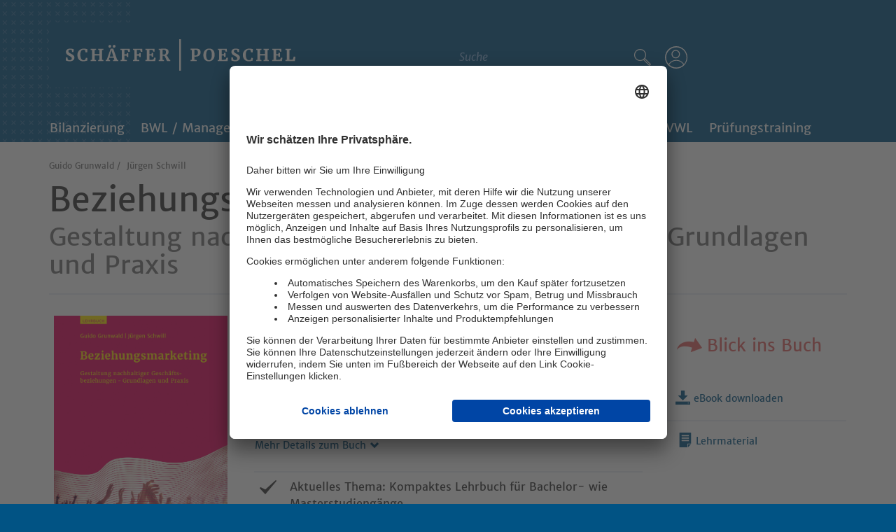

--- FILE ---
content_type: text/html; charset=utf-8
request_url: https://www.sp-dozenten.de/buecher/10410-beziehungsmarketing
body_size: 11227
content:
<!doctype html>
<!--[if IE 8]>    <html class="no-js ie8 oldie" lang="de"> <![endif]-->
<!--[if IE 9]>    <html class="no-js ie9" lang="de">       <![endif]-->
<!--[if gt IE 9]><!-->
<html lang="de" class="tw-bg-sp-main no-js"><!--<![endif]-->
<head>

<meta http-equiv="Content-Type" content="text/html; charset=utf-8">
<!-- 
	Made with <3 by https://gebruederheitz.de/

	This website is powered by TYPO3 - inspiring people to share!
	TYPO3 is a free open source Content Management Framework initially created by Kasper Skaarhoj and licensed under GNU/GPL.
	TYPO3 is copyright 1998-2026 of Kasper Skaarhoj. Extensions are copyright of their respective owners.
	Information and contribution at https://typo3.org/
-->


<link rel="icon" href="/assets/images/favicon.ico" type="image/vnd.microsoft.icon">
<title>Beziehungsmarketing | Schäffer-Poeschel Verlag Dozentenservice</title>
<meta http-equiv="x-ua-compatible" content="IE=edge" />
<meta name="generator" content="TYPO3 CMS" />
<meta name="viewport" content="width=device-width, initial-scale=1" />
<meta name="twitter:card" content="summary" />


<link rel="stylesheet" href="/assets/main.min.css?1760529577" media="all">







    <script type="application/javascript" src="https://privacy-proxy.usercentrics.eu/latest/uc-block.bundle.js"></script>    <script>
        uc.deactivateBlocking([
            'BJ59EidsWQ',
        ]);
    </script>    <style>
         /* Hide UC cookie settings unless UC is actually loaded on the page */
      [href="#uc-modal"] {
        display: none !important;
      }
      body.uc-loaded [href="#uc-modal"] {
        display: initial !important;
      }

</style>		<meta name="theme-color" content="#015384" />	<!-- Google Tag Manager -->
	<script>(function(w,d,s,l,i){w[l]=w[l]||[];w[l].push({'gtm.start':
		new Date().getTime(),event:'gtm.js'});var f=d.getElementsByTagName(s)[0],
		j=d.createElement(s),dl=l!='dataLayer'?'&l='+l:'';j.async=true;j.src=
		'https://www.googletagmanager.com/gtm.js?id='+i+dl;f.parentNode.insertBefore(j,f);
	})(window,document,'script','dataLayer','GTM-K6Z95RJ');</script>
	<!-- End Google Tag Manager -->
<link rel="canonical" href="https://www.sp-dozenten.de/buecher/10410-beziehungsmarketing"/>

</head>
<body id="page-17">
	<!-- Google Tag Manager (noscript) -->
	<noscript><iframe src="https://www.googletagmanager.com/ns.html?id=GTM-K6Z95RJ"
height="0" width="0" style="display:none;visibility:hidden"></iframe></noscript>
	<!-- End Google Tag Manager (noscript) -->

<a class="sr-only sr-only-focusable tw-text-white" href="#page-content">Skip to content</a>




<header class="header tw-py-8">
    



<noscript>
    <p class="noscript-warning">Diese Website ben&ouml;tigt Javascript um fehlerfrei zu funktionieren. Bitte aktivieren
        Sie es in den Browsereinstellungen oder nutzen Sie einen modernen Browser.</p>
</noscript>

<div class="modal fade" id="cart-modal" tabindex="-1" role="dialog" aria-labelledby="cart-modal-label">
    <div class="modal-dialog" role="document">
        <div class="modal-content">
            <div class="modal-header">
                <button type="button" class="close" data-dismiss="modal" aria-label="Schließen"><span
                        aria-hidden="true">&times;</span></button>
                <h4 class="modal-title tw-text-black" id="cart-modal-label">Warenkorb</h4>
                <h4 class="modal-title tw-text-black" id="confirm-modal-label">eBook downloaden</h4>
            </div>
            <div class="modal-body tw-text-black">

                <div id="cart-modal-message-added">
                    <div class="row">
                        <div class="col-xs-9 col-sm-10">
                            <p>Ihre Buchauswahl wurde erfolgreich dem Warenkorb hinzugefügt.</p>
                        </div>
                        <div class="col-xs-3 col-sm-2">
                            <span class="glyphicon glyphicon-shopping-cart" aria-hidden="true"></span>
                        </div>
                    </div>
                </div>

                <div id="cart-modal-message-ebook-download">
                    <div class="row">
                        <div class="col-xs-12">
                            <p>Der eBook-Download wird gestartet.</p>
                            <p>Benötigen Sie zusätzlich ein Printexemplar? Bitte prüfen Sie, ob das Buch aus dem
                                Warenkorb entfernt werden kann.</p>
                        </div>
                    </div>
                    <div class="row">
                        <div class="col-xs-6">
                            <a class="btn btn-link whitespace-normal" href="#" data-dismiss="modal">Prüfexemplar behalten</a>
                        </div>
                        <div class="col-xs-6 tw-text-right">
                            <a class="btn btn-primary cart-action-remove tw-whitespace-normal" href="#" data-dismiss="modal">Prüfexemplar
                                entfernen</a>
                        </div>
                    </div>
                </div>

                

            </div>
        </div>
    </div>
</div>
<div class="container">
    <div class="row">
        <div class="col-xs-12 col-md-4 tw-flex tw-flex-wrap md:tw-flex-nowrap md:tw-content-between tw-w-full">
            <a class="md:tw-flex-grow" title="Zur Startseite" href="/">
                <span class="hidden" aria-hidden="false">Schäffer-Poeschel</span>
                <span class="tw-bg-sp-main tw-p-6 tw-inline-block tw-w-[320px] md:tw-w-72 lg:tw-w-3/4">
                    <svg xmlns="http://www.w3.org/2000/svg" viewBox="0 0 148.76 20.41"
                         class="tw-max-h-[45px] tw-max-w-[328px] md:tw-mt-2 lg:tw-mt-0" style="enable-background:new 0 0 148.76 20.41">
  <path d="M1.69 7.78c0-.57.35-.98 1.22-.98.42 0 .84.16.96.28l.22 1.2h.93l.07-1.82c-.33-.05-1.29-.38-2.25-.38-1.81 0-2.76.96-2.76 2.11 0 1.46 1.19 2.15 2.03 2.55 1.1.53 1.76.94 1.76 1.69 0 .65-.36 1.14-1.35 1.14-.62 0-1.07-.21-1.24-.42l-.23-1.31H.09l-.09 2c.35.03 1.29.48 2.59.48 2.17 0 3-1.31 3-2.43 0-1.26-1.13-1.91-2.06-2.38-1.07-.53-1.84-.91-1.84-1.73m7.71 2.24c0-2.16.84-3.2 2.06-3.2.62 0 .88.15 1.02.32l.32 1.39h1.08l.12-2.1c-.49-.06-1.33-.34-2.34-.34-2.35 0-4.15 1.64-4.15 4.13 0 2.44 1.32 4.1 3.81 4.1 1.41 0 1.96-.38 2.56-.42l.13-1.79-.93-.05-.48 1.17c-.16.19-.46.35-1.16.35-1.41 0-2.04-1.7-2.04-3.56m11.56 4.19h3.36v-.72l-.84-.14v-6.3l.84-.16v-.71h-3.37v.71l.86.16v2.64h-3.14V7.05l.9-.16v-.71h-3.42v.71l.84.16v6.29l-.86.14v.72h3.43v-.72l-.9-.14v-2.82h3.14v2.82l-.84.14v.73zm8.45-9.68c0-.45-.27-.85-.84-.85-.61 0-.91.45-.91 1 0 .47.28.85.77.85h.01c.67 0 .97-.44.97-1m2.78 0c0-.45-.27-.85-.84-.85h-.01c-.62 0-.91.45-.91 1 0 .47.27.85.77.85h.01c.67 0 .98-.44.98-1m-1.38 6.7h-2.37l.98-3.4.17-.77.18.77 1.04 3.4zm-.21 2.98h3.42v-.72l-.73-.15-2.54-7.19h-1.69l-2.54 7.19-.68.15.01.72h2.85v-.72l-.87-.14.37-1.29h2.86l.4 1.29-.86.15v.71zm9.88-6.04h1.04l-.1-1.99h-6v.71l.88.16v6.29l-.84.14v.72h4.11v-.72l-1.58-.14v-2.7l1.39.03.22.91h.88V8.94h-.88l-.22.85-1.39.02V6.9l2.09.08.4 1.19zm8.09 0h1.04l-.11-1.99h-5.99v.71l.88.16v6.29l-.84.14v.72h4.11v-.72l-1.58-.14v-2.7l1.39.03.22.91h.88V8.94h-.88l-.22.85-1.39.02V6.9l2.09.08.4 1.19zm5.6 5.23v-2.89l1.37.03.16.89h.91v-2.6h-.91l-.16.89-1.37.02V6.88l2.1.11.38 1.02h.9l-.12-1.83h-5.81v.71l.85.16v6.29l-.86.14v.72h6.32l.31-2.11-.9-.2-.65 1.39-2.52.12zM64.9 8.28c0 1.18-.47 1.72-1.29 1.72-.2 0-.77.02-.92-.02v-3.1c.12-.03.31-.06.71-.06 1.07 0 1.5.54 1.5 1.46m.88 5.93h1.94v-.72l-.44-.14c-.57-.14-1.08-2.46-2.22-2.92 1.06-.28 1.55-1.31 1.55-2.21 0-1.38-.75-2.12-2.93-2.12-.78 0-1.17.08-1.83.08h-1.63v.71l.83.16v6.3l-.86.14v.72h3.44v-.72l-.94-.14V10.7c.14.01.65.02 1.03.02.81.48 1.53 3.49 2.06 3.49m7.67 6.2h1.13V0h-1.13v20.41zM85.57 8.49c0 1.58-.73 2.07-1.51 2.07-.38 0-.58-.01-.75-.05V6.87c.19-.02.38-.06.77-.06.98 0 1.49.55 1.49 1.68m1.75-.02c0-1.57-.74-2.35-2.92-2.36-.89-.01-1.25.06-1.91.06h-1.67v.71l.83.16v6.3l-.86.14v.72h4v-.72l-1.48-.14v-2.09c.08.01.42.05.76.05 2-.01 3.25-.99 3.25-2.83m7.3 1.65c0 2.33-.72 3.48-1.84 3.48-1.13 0-1.83-.97-1.83-3.32 0-2.34.72-3.48 1.84-3.48 1.14 0 1.83 1 1.83 3.32m1.82 0c0-2.47-1.09-4.04-3.56-4.04-2.25 0-3.75 1.65-3.75 4.2 0 2.48 1.15 4.07 3.6 4.05 2.22-.02 3.71-1.66 3.71-4.21m4.59 3.28v-2.89l1.37.03.16.89h.91v-2.6h-.91l-.16.89-1.37.02V6.88l2.1.11.38 1.02h.9l-.12-1.83h-5.81v.71l.85.16v6.29l-.86.14v.72h6.32l.31-2.11-.9-.21-.65 1.39-2.52.13zm7.87-5.62c0-.57.35-.98 1.22-.98.42 0 .84.16.96.28l.22 1.2h.93l.07-1.82c-.32-.05-1.28-.38-2.24-.38-1.81 0-2.76.96-2.76 2.11 0 1.45 1.19 2.15 2.03 2.55 1.1.53 1.76.94 1.76 1.69 0 .65-.36 1.14-1.35 1.14-.62 0-1.07-.21-1.24-.42l-.23-1.31h-.95l-.09 2c.35.03 1.29.48 2.59.48 2.17 0 3-1.31 3-2.43 0-1.26-1.13-1.91-2.06-2.38-1.08-.53-1.86-.91-1.86-1.73m7.71 2.24c0-2.16.84-3.2 2.06-3.2.62 0 .88.15 1.02.32l.32 1.39h1.08l.12-2.1c-.49-.06-1.33-.34-2.34-.34-2.35 0-4.15 1.64-4.15 4.13 0 2.44 1.32 4.1 3.81 4.1 1.41 0 1.96-.38 2.56-.42l.13-1.79-.93-.05-.48 1.16c-.16.19-.46.35-1.16.35-1.4.01-2.04-1.69-2.04-3.55m11.57 4.19h3.36v-.72l-.84-.14v-6.3l.84-.16v-.71h-3.37v.71l.86.16v2.64h-3.14V7.05l.9-.16v-.71h-3.42v.71l.84.16v6.29l-.86.14v.72h3.43v-.72l-.9-.14v-2.82h3.14v2.82l-.84.14v.73zm8.12-.81v-2.89l1.37.03.16.89h.91v-2.6h-.91l-.16.89-1.37.02V6.88l2.1.11.38 1.02h.9l-.12-1.83h-5.81v.71l.85.16v6.29l-.87.14v.72h6.32l.31-2.11-.9-.21-.65 1.39-2.51.13zm12.46-2.03-1.03-.14-.66 1.97-2.21.11V7.05l1.06-.16v-.71h-3.59v.71l.85.16v6.29l-.86.14v.72h6.1l.34-2.83z"
        style="fill:#fff"/>
</svg>
                </span>
            </a>
            <div class="header-usernav tw-flex tw-items-centertw-h-[32px] tw-gap-4 tw-items-center tw-w-full md:tw-w-auto md:tw-w-1/2">
                <form method="post" class="header-searchform tw-flex tw-flex-grow md:tw-flex-grow-0" action="/trefferliste">
<div>
<input type="hidden" name="tx_dozentenservice_booklist[__referrer][@extension]" value="" />
<input type="hidden" name="tx_dozentenservice_booklist[__referrer][@controller]" value="Standard" />
<input type="hidden" name="tx_dozentenservice_booklist[__referrer][@action]" value="default" />
<input type="hidden" name="tx_dozentenservice_booklist[__referrer][arguments]" value="YTowOnt938773ab28d7931c446b0b32e33066f1d048c2322" />
<input type="hidden" name="tx_dozentenservice_booklist[__referrer][@request]" value="{&quot;@extension&quot;:null,&quot;@controller&quot;:&quot;Standard&quot;,&quot;@action&quot;:&quot;default&quot;}533cb334aa5791a5a01a89efda4efe6f78b0527e" />
<input type="hidden" name="tx_dozentenservice_booklist[__trustedProperties]" value="{&quot;filterSettings&quot;:{&quot;term&quot;:1}}2f6f97b047a7c33c9eef01165105b577f065fb78" />
</div>

                    <label for="search" class="sr-only">Suche</label>
                    <input placeholder="Suche" class="tw-bg-sp-main tw-text-white tw-border-b tw-border-white tw-p-4 tw-flex-1 focus:tw-outline-none focus:tw-ring-2 tw-ring-inset focus:tw-ring-sp-contrast placeholder:tw-italic placeholder:tw-text-sp-contrast tw-w-1/3" id="search" type="search" name="tx_dozentenservice_booklist[filterSettings][term]" />
                    <button class="tw-bg-sp-main tw-text-white hover:tw-text-sp-contrast tw-p-4 tw-flex-none"
                            type="submit"
                            aria-label="Suche">
                        <svg xmlns="http://www.w3.org/2000/svg" viewBox="0 0 32 32" width="32" height="32">
                            <g fill="currentColor" fill-rule="nonzero">
                                <path d="M18.744 18.042a.625.625 0 0 1 .884-.884l7.771 7.771a1.177 1.177 0 0 1 0 1.684l-.8.8a1.176 1.176 0 0 1-1.68.004l-7.83-7.715a.625.625 0 0 1 .878-.89l7.79 7.676.716-.717-7.73-7.73Z"/>
                                <path d="M12.5 21.196a8.625 8.625 0 1 1 0-17.25 8.625 8.625 0 0 1 0 17.25Zm0-1.25a7.375 7.375 0 1 0 0-14.75 7.375 7.375 0 0 0 0 14.75Z"/>
                            </g>
                        </svg>
                    </button>
                </form>
                <div class="dropdown tw-h-[32px]">
                    <button type="button"
                            class="dropdown-toggle tw-whitespace-nowrap hover:tw-text-sp-contrast tw-text-white tw-text-center  tw-w-[32px]  tw-h-[32px]"
                            data-toggle="dropdown" aria-haspopup="true" aria-expanded="false" aria-label="Anmelden">

                        <svg class="" width="32" height="32" viewBox="0 0 100 100"
                             xmlns="http://www.w3.org/2000/svg">
                            <g fill="#FFF" fill-rule="nonzero">
                                <path d="M47.914 16.664c-10.348 0-18.75 8.402-18.75 18.75s8.402 18.75 18.75 18.75 18.75-8.402 18.75-18.75-8.402-18.75-18.75-18.75zm0 4.168c8.05 0 14.586 6.531 14.586 14.582C62.5 43.464 55.965 50 47.914 50c-8.05 0-14.582-6.535-14.582-14.586 0-8.05 6.531-14.582 14.582-14.582z"/>
                                <path d="M50 0c27.594 0 50 22.406 50 50s-22.406 50-50 50S0 77.594 0 50 22.406 0 50 0zm.5 65A36.962 36.962 0 0019 82.493C27.183 90.24 38.283 95 50.5 95c12.217 0 23.317-4.76 31.5-12.507A36.963 36.963 0 0050.5 65zm0-60C25.39 5 5 25.361 5 50.437 5 61.723 9.128 72.052 15.96 80c7.346-11.278 20.074-18.743 34.54-18.743 14.466 0 27.194 7.465 34.54 18.743C91.872 72.053 96 61.723 96 50.437 96 25.361 75.61 5 50.5 5z"/>
                            </g>
                        </svg>

                    </button>

                    <div class="dropdown-menu tw-ml-[-50vw] md:tw-ml-auto tw-bg-white tw-ring-1 tw-ring-sp-contrast/25 tw-rounded-none tw-py-4 tw-border-0 tw-drop-shadow-lg tw-text-black spDropdown ">
            
                        
    

            <div id="c15" class="frame frame-default frame-type-felogin_login frame-layout-0">
                
                
                    



                
                
                    

    



                
                

    
    




<div class="row">
    <div class="col-xs-12 col-sm-5">
        
                <p>
                    



                </p>
        

        
                <form target="_top" class="loginform" action="/login?tx_felogin_login%5Baction%5D=login&amp;tx_felogin_login%5Bcontroller%5D=Login&amp;cHash=57d0f532cbef0897556aa27ac701c90a" method="post">
<div>
<input type="hidden" name="__referrer[@extension]" value="Felogin" />
<input type="hidden" name="__referrer[@controller]" value="Login" />
<input type="hidden" name="__referrer[@action]" value="login" />
<input type="hidden" name="__referrer[arguments]" value="YTowOnt938773ab28d7931c446b0b32e33066f1d048c2322" />
<input type="hidden" name="__referrer[@request]" value="{&quot;@extension&quot;:&quot;Felogin&quot;,&quot;@controller&quot;:&quot;Login&quot;,&quot;@action&quot;:&quot;login&quot;}3fb4e7e1265d9ff0b7680d3a9b57b0bfa1500d78" />
<input type="hidden" name="__trustedProperties" value="{&quot;user&quot;:1,&quot;pass&quot;:1,&quot;logintype&quot;:1,&quot;pid&quot;:1,&quot;referer&quot;:1,&quot;submit&quot;:1}b4f4846474ca0673ee6581ddf8a3147cb4b890f7" />
</div>

                    
    <fieldset>
        <legend>
            Login
        </legend>
        <div class="form-group">
            <label for="login-uid">Benutzername</label>
            <input class="form-control" id="login-uid" type="text" name="user" />
        </div>
        <div class="form-group">
            <label for="login-pwd">Passwort</label>
            <input data-rsa-encryption="" class="form-control" id="login-pwd" type="password" name="pass" value="" />
        </div>

    </fieldset>

        <div class="felogin-hidden">
            <input type="hidden" name="logintype" value="login" />
            <input type="hidden" name="pid" value="10@07d1366590860d9ebde41e91d9ea27c55dcc2557" />
            

            <input type="hidden" name="referer" value="https://www.sp-dozenten.de/buecher/10410-beziehungsmarketing" />

            

            
        </div>
    <div>
        <input class="btn btn-primary tw-bg-sp-main tw-text-white" type="submit" value="Anmelden" name="submit" />
    </div>

                    <br>

                    <p>
                        <a href="/registrierung/">Zur Registrierung</a>
                    </p>
                </form>
            
        


    </div>
</div>









                
                    



                
                
                    



                
            </div>

        


                    
        </div>
                </div>


                <button type="button"
                        class="navbar-toggle collapsed tw-text-white aria-expanded:tw-text-sp-contrast tw-border-none"
                        data-toggle="collapse" data-target="#navbar-filters" aria-expanded="false"
                        aria-label="Toggle navigation">
                    <svg xmlns="http://www.w3.org/2000/svg" viewBox="0 0 32 32" width="32" height="32">
                        <g fill="currentColor" fill-rule="nonzero">
                            <path d="M1.077 6.905a.625.625 0 0 1 0-1.25h29.988a.625.625 0 1 1 0 1.25H1.077ZM1.077 17.096a.625.625 0 1 1 0-1.25h29.988a.625.625 0 0 1 0 1.25H1.077ZM1.077 27.286a.625.625 0 0 1 0-1.25h29.988a.625.625 0 1 1 0 1.25H1.077Z"/>
                        </g>
                    </svg>
                </button>
            </div>


        </div>
    </div>
</div>

</header>

<nav class="navbar navbar-default">
    <div class="container">
        <div class="collapse navbar-collapse" id="navbar-filters">
            <ul class="nav navbar-nav tw:justify-items-center md:tw-flex md:tw-flex-wrap tw-float-none tw-w-full tw-shadow-none max-md:tw-bg-white tw-m-0"><li class="tw-grow tw-basis-1/9 lg:tw-basis-1/9 tw-whitespace-nowrap tw-text-center"><a href="/trefferliste/bilanzierung" class="tw-text-white  max-md:tw-text-black hover:tw-text-sp-contrast max-md:hover:tw-text-sp-main hover:tw-bg-transparent max-md:tw-w-full">Bilanzierung</a></li><li class="tw-grow tw-basis-1/9 lg:tw-basis-1/9 tw-whitespace-nowrap tw-text-center"><a href="/trefferliste/bwl-management" class="tw-text-white  max-md:tw-text-black hover:tw-text-sp-contrast max-md:hover:tw-text-sp-main hover:tw-bg-transparent max-md:tw-w-full">BWL / Management</a></li><li class="tw-grow tw-basis-1/9 lg:tw-basis-1/9 tw-whitespace-nowrap tw-text-center"><a href="/trefferliste/controlling" class="tw-text-white  max-md:tw-text-black hover:tw-text-sp-contrast max-md:hover:tw-text-sp-main hover:tw-bg-transparent max-md:tw-w-full">Controlling</a></li><li class="tw-grow tw-basis-1/9 lg:tw-basis-1/9 tw-whitespace-nowrap tw-text-center"><a href="/trefferliste/finanzierung" class="tw-text-white  max-md:tw-text-black hover:tw-text-sp-contrast max-md:hover:tw-text-sp-main hover:tw-bg-transparent max-md:tw-w-full">Finanzierung</a></li><li class="tw-grow tw-basis-1/9 lg:tw-basis-1/9 tw-whitespace-nowrap tw-text-center"><a href="/trefferliste/marketing" class="tw-text-white  max-md:tw-text-black hover:tw-text-sp-contrast max-md:hover:tw-text-sp-main hover:tw-bg-transparent max-md:tw-w-full">Marketing</a></li><li class="tw-grow tw-basis-1/9 lg:tw-basis-1/9 tw-whitespace-nowrap tw-text-center"><a href="/trefferliste/personal" class="tw-text-white  max-md:tw-text-black hover:tw-text-sp-contrast max-md:hover:tw-text-sp-main hover:tw-bg-transparent max-md:tw-w-full">Personal</a></li><li class="tw-grow tw-basis-1/9 lg:tw-basis-1/9 tw-whitespace-nowrap tw-text-center"><a href="/trefferliste/steuern" class="tw-text-white  max-md:tw-text-black hover:tw-text-sp-contrast max-md:hover:tw-text-sp-main hover:tw-bg-transparent max-md:tw-w-full">Steuern</a></li><li class="tw-grow tw-basis-1/9 lg:tw-basis-1/9 tw-whitespace-nowrap tw-text-center"><a href="/trefferliste/vwl" class="tw-text-white  max-md:tw-text-black hover:tw-text-sp-contrast max-md:hover:tw-text-sp-main hover:tw-bg-transparent max-md:tw-w-full">VWL</a></li><li class="tw-grow tw-basis-1/9 lg:tw-basis-1/9 tw-whitespace-nowrap tw-text-center"><a href="/trefferliste/pruefungstraining" class="tw-text-white  max-md:tw-text-black hover:tw-text-sp-contrast max-md:hover:tw-text-sp-main hover:tw-bg-transparent max-md:tw-w-full">Prüfungstraining</a></li></ul>
        </div>
    </div>
</nav>

<main class="tw-bg-white" id="page-content">
    <div class="container">
        
    <div class="content">
        
    

            <div id="c4" class="frame frame-default frame-type-list frame-layout-0">
                
                
                    



                
                
                    

    



                
                

    
        
<div class="tx-dozentenservice">
    

    

    <div class="row">
        <div class="col-xs-12">
            <ul class="book-authors">
                
                    <li>Guido Grunwald</li>
                
                    <li>Jürgen Schwill</li>
                
            </ul>

            <h1 class="book-title">Beziehungsmarketing</h1>
            <h2 class="book-subtitle">Gestaltung nachhaltiger Geschäftsbeziehungen – Grundlagen und Praxis</h2>
        </div>
    </div>

    <div class="row">
        
            <div class="col-xs-12 col-sm-6 col-lg-3">
                <div class="book-cover">
                    <img src="https://productdata.haufe.io/media/v1/packshots/isbn/978-3-7910-3523-9?width=2400&amp;format=jpg" height="340" class="img-responsive" />
                </div>
            </div>
        

        
            <div class="col-sm-5 visible-sm-block visible-md-block">
                <div class="book-actions">

                    
                        <div class="book-look">
                            <a class="btn btn-primary"
                               href="https://www.blickinsbuch.de/9783791035239&amp;account=6176714612"
                               target="_blank"
                            ><span class="glyphicon glyphicon-redo" aria-hidden="true"></span>Blick ins Buch</a>
                        </div>
                    

                    <div class="book-get">
                        
                            <h4>Kostenfreies Prüfexemplar:</h4>
                            <div class="book-ebook-sample">
                                


    
            <div>
                <a class="btn btn-link" href="/login?redirect_url=%2Fbuecher%2F10410-beziehungsmarketing&amp;cHash=9c8ab7b05c46321fcf334b1d3e7cb159"><span class="glyphicon glyphicon-disk-save" aria-hidden="true"></span>eBook downloaden</a>
            </div>
        


                                



                            </div>
                        

                        
                            <div class="book-materials">
                                <a data-test-identifier="teaching-material-tab"
                                   class="btn btn-link js-scroll-tab"
                                   href="#teachingMaterials"
                                ><span class="glyphicon glyphicon-article" aria-hidden="true"></span>Lehrmaterial</a>
                            </div>
                        
                    </div>
                </div>
               



            </div>
        

        <div class="col-xs-12 col-sm-12 col-lg-6 book-abstract">
            <p>Anhand von Fallbeispielen und Übungsaufgaben vermitteln die Autoren einen praxisbezogenen Überblick über die Instrumente und Methoden des strategischen wie taktisch-operativen Beziehungsmarketing.</p>

            
                <p><a class="btn btn-link js-scroll-tab"
                      href="#description"
                >Mehr Details zum Buch<span class="glyphicon glyphicon-chevron-down" aria-hidden="true"></span></a></p>
            

            
                <ul class="book-features">
                    
                        <li><span class="glyphicon glyphicon-tick" aria-hidden="true"></span> <span class="book-feature-description">Aktuelles Thema: Kompaktes Lehrbuch für Bachelor- wie Masterstudiengänge</span></li>
                    
                        <li><span class="glyphicon glyphicon-tick" aria-hidden="true"></span> <span class="book-feature-description">Ganzheitlicher und interdisziplinärer Zugang</span></li>
                    
                        <li><span class="glyphicon glyphicon-tick" aria-hidden="true"></span> <span class="book-feature-description">Mehr als CRM: Berücksichtigt innerbetriebliche Funktionen UND externe Stakeholder</span></li>
                    
                </ul>
            

            

<dl class="book-attributes dl-horizontal">
    
        <dt>ISBN:</dt>
        <dd>9783791035239</dd>
    
    
        <dt>Preis:</dt>
        <dd>38,99 EUR</dd>
    
    
        <dt>Auflage:</dt>
        <dd>1. Auflage 2017</dd>
    
    
    
    
        
    
        
            <dt>Produktart:</dt>
            <dd>Lehrbuch</dd>
        
    
    
</dl>

        </div>

        
            <div class="col-xs-12 col-lg-3 hidden-sm hidden-md">
                <div class="book-actions">
                    
                        <div class="book-look">
                            <a class="btn btn-primary"
                               href="https://www.blickinsbuch.de/9783791035239&amp;account=6176714612"
                               target="_blank"
                            ><span class="glyphicon glyphicon-redo" aria-hidden="true"></span>Blick ins Buch</a>
                        </div>
                    

                    <div class="book-get">
                        
                            <div class="book-ebook-sample">
                                


    
            <div>
                <a class="btn btn-link" href="/login?redirect_url=%2Fbuecher%2F10410-beziehungsmarketing&amp;cHash=9c8ab7b05c46321fcf334b1d3e7cb159"><span class="glyphicon glyphicon-disk-save" aria-hidden="true"></span>eBook downloaden</a>
            </div>
        


                                



                            </div>
                        

                        
                            <div class="book-materials">
                                <a data-test-identifier="teaching-material-tab"
                                   class="btn btn-link js-scroll-tab"
                                   href="#teachingMaterials"
                                ><span class="glyphicon glyphicon-article" aria-hidden="true"></span>Lehrmaterial</a>
                            </div>
                        
                    </div>
                </div>
                



            </div>
        
    </div>

    <div class="row">
        <div class="col-xs-12 col-md-9 book-details-additional">
            <ul id="book-details-additional-tabs" class="nav nav-tabs" role="tablist">
                <li role="presentation" class="nav-item active">
                    <a href="#description"
                       aria-controls="description"
                       role="tab"
                       data-toggle="tab"
                    ><span class="glyphicon glyphicon-book-open" aria-hidden="true"></span>Inhalt<span class="glyphicon glyphicon-plus visible-xs-inline-block" aria-hidden="true"></span><span class="glyphicon glyphicon-minus visible-xs-inline-block" aria-hidden="true"></span></a>
                </li>
                
                    <li role="presentation" class="nav-item">
                        <a href="#authorsDescription"
                           aria-controls="authorsDescription"
                           role="tab"
                           data-toggle="tab"
                        ><span class="glyphicon glyphicon-pencil" aria-hidden="true"></span>Autor<span class="glyphicon glyphicon-plus visible-xs-inline-block" aria-hidden="true"></span><span class="glyphicon glyphicon-minus visible-xs-inline-block" aria-hidden="true"></span></a>
                    </li>
                
                
                
                    <li role="presentation" class="nav-item">
                        <a href="#teachingMaterials"
                           aria-controls="teachingMaterials"
                           role="tab"
                           data-toggle="tab"
                        ><span class="glyphicon glyphicon-more-items" aria-hidden="true"></span>Lehrmaterial<span class="hidden-xs hidden-sm hidden-md"> und Downloads</span><span class="glyphicon glyphicon-plus visible-xs-inline-block" aria-hidden="true"></span><span class="glyphicon glyphicon-minus visible-xs-inline-block" aria-hidden="true"></span></a>
                    </li>
                
            </ul>

            <div class="tab-content">
                

<div role="tabpanel" class="tab-pane active" id="description">
    <div>
        <p>Die <strong>dauerhafte Erhaltung von Geschäftsbeziehungen</strong> ist für den Unternehmenserfolg von besonderer Bedeutung. Dazu ist ein professionelles Beziehungsmarketing erforderlich, das die Gestaltung der Beziehungen zu Kunden ebenso mit einschließt wie die zu Mitarbeitern, Lieferanten, Wettbewerbern, Handelsbetrieben und zur allgemeinen Öffentlichkeit.</p><p>Anhand von <strong>Fallbeispielen und Übungsaufgaben</strong> vermitteln die Autoren einen praxisbezogenen Überblick über die Instrumente und Methoden des strategischen wie taktisch-operativen Beziehungsmarketings. Wert gelegt wird insbesondere auf einen <strong>ganzheitlichen und nachhaltigen Marketingansatz</strong>, der Beziehungen relevanter Partner in Wertschöpfungsketten berücksichtigt und Aktionsalternativen anbietet, die zur Aufrechterhaltung langfristig wirksamer Geschäftsbeziehungen beitragen.<br></p>
        
        
        
    </div>
</div>

                <html xmlns:f='http://typo3.org/ns/TYPO3/CMS/Fluid/ViewHelpers'
      data-namespace-typo3-fluid='true'>


    <div role='tabpanel' class='tab-pane' id='authorsDescription'>
        <div>
            
                <p><strong>
                    
                        Guido Grunwald
                    
                </strong></p>
                <p>
                    Prof. Dr. Guido Grunwald lehrt Betriebswirtschaftslehre, insbesondere Marketing und Marktforschung, am Institut für Duale Studiengänge der Fakultät Management, Kultur und Technik an der Hochschule Osnabrück – Campus Lingen. Seine Forschungsschwerpunkte liegen auf den Gebieten des Käuferverhaltens und Beziehungsmarketings sowie insbesondere der Kommunikations- und Produktpolitik angesichts von Konsumrisiken und negativer Publizität. Neben der Lehre und der Forschung führt er Beratungen und Schulungen in der Unternehmenspraxis durch.
                </p>
                <p></p>
            
                <p><strong>
                    
                        Jürgen Schwill
                    
                </strong></p>
                <p>
                    Prof. Dr. Jürgen Schwill lehrt Betriebswirtschaftslehre, insbesondere Internationales Management und Marketing, an der Technischen Hochschule Brandenburg. Seine Forschungsschwerpunkte liegen vor allem in den Bereichen internes und externes Beziehungsmarketing, Kundenzufriedenheits- und Kundenbindungsmanagement, Mitarbeiterzufriedenheits- und Mitarbeiterbindungsmanagement. Neben der Lehre und der Forschung widmet er sich der Unternehmensberatung sowie der Vortrags- und Seminartätigkeit im In- und Ausland.
                </p>
                <p></p>
            
        </div>
    </div>


                



                


    <div role="tabpanel" class="tab-pane" id="teachingMaterials">

        
            <div class="book-downloads-zipped">
                <ul class="book-downloads">
                    <li>
                        <abbr class="icon-file icon-file-zip" title="zip"><span class="icon-type">zip</span></abbr>
                        <span class="book-download-description">
                            
                                    <a href="/login?redirect_url=%2Fbuecher%2F10410-beziehungsmarketing&amp;cHash=9c8ab7b05c46321fcf334b1d3e7cb159">Lehrmaterialien als Zip-Datei herunterladen</a>
                                
                        </span>
                    </li>
                </ul>
            </div>
        

        

<ul class="book-downloads">
    
</ul>


        <div class="panel-group book-details-additional-folders"
             id="teaching-materials-folder"
             role="tablist"
             aria-multiselectable="true"
        >
            
                
                        

<ul class="book-downloads">
    
        <li>
            <abbr class="icon-file icon-file-docx" title="docx"><span class="icon-type">docx</span></abbr>
            <span class="book-download-description">
                <a data-tracking-type="lehrmaterial" data-tracking-book="10410-beziehungsmarketing" data-tracking-filename="Grunwald_Beziehungsmarketing_Linkliste.docx" href="/login?redirect_url=https%3A%2F%2Fwww.sp-dozenten.de%2Fbuecher%2F10410-beziehungsmarketing">
                    Grunwald Beziehungsmarketing Linkliste
                </a>
            </span>

            
        </li>
    
</ul>

                    
            
                
                        <div class="panel panel-default">
                            <div class="panel-heading" role="tab" id="headingDozentenskript">
                                <h5 class="panel-title">
                                    <a class="collapsed"
                                       role="button"
                                       data-toggle="collapse"
                                       data-parent="#teaching-materials-folder"
                                       href="#collapseDozentenskript"
                                       aria-expanded="false"
                                       aria-controls="collapseDozentenskript"
                                    >
                                        Dozentenskript
                                        <span class="glyphicon glyphicon-plus visible-xs-inline-block" aria-hidden="true"></span>
                                        <span class="glyphicon glyphicon-minus visible-xs-inline-block" aria-hidden="true"></span>
                                    </a>
                                </h5>
                            </div>

                            <div id="collapseDozentenskript"
                                 class="panel-collapse collapse"
                                 role="tabpanel"
                                 aria-labelledby="headingDozentenskript"
                            >
                                <div class="panel-body">
                                    

<ul class="book-downloads">
    
        <li>
            <abbr class="icon-file icon-file-pdf" title="pdf"><span class="icon-type">pdf</span></abbr>
            <span class="book-download-description">
                <a data-tracking-type="lehrmaterial" data-tracking-book="10410-beziehungsmarketing" data-tracking-filename="Grunwald_Beziehungsmarketing_Dozentenskript_Kap_01_Grundlagen_des_Beziehungsmarketings.pdf" href="/login?redirect_url=https%3A%2F%2Fwww.sp-dozenten.de%2Fbuecher%2F10410-beziehungsmarketing">
                    Kapitel 1 Grundlagen des Beziehungsmarketings
                </a>
            </span>

            
        </li>
    
        <li>
            <abbr class="icon-file icon-file-pdf" title="pdf"><span class="icon-type">pdf</span></abbr>
            <span class="book-download-description">
                <a data-tracking-type="lehrmaterial" data-tracking-book="10410-beziehungsmarketing" data-tracking-filename="Grunwald_Beziehungsmarketing_Dozentenskript_Kap_02_Theoretische_Erklaerungsansaetze_des_Beziehungsmarketings.pdf" href="/login?redirect_url=https%3A%2F%2Fwww.sp-dozenten.de%2Fbuecher%2F10410-beziehungsmarketing">
                    Kapitel 2 Theoretische Erklärungsansätze des Beziehungsmarketings
                </a>
            </span>

            
        </li>
    
        <li>
            <abbr class="icon-file icon-file-pdf" title="pdf"><span class="icon-type">pdf</span></abbr>
            <span class="book-download-description">
                <a data-tracking-type="lehrmaterial" data-tracking-book="10410-beziehungsmarketing" data-tracking-filename="Grunwald_Beziehungsmarketing_Dozentenskript_Kap_03_Planung_eines_nachhaltigen_Beziehungsmarketings.pdf" href="/login?redirect_url=https%3A%2F%2Fwww.sp-dozenten.de%2Fbuecher%2F10410-beziehungsmarketing">
                    Kapitel 3 Planung eines nachhaltigen Beziehungsmarketings
                </a>
            </span>

            
        </li>
    
        <li>
            <abbr class="icon-file icon-file-pdf" title="pdf"><span class="icon-type">pdf</span></abbr>
            <span class="book-download-description">
                <a data-tracking-type="lehrmaterial" data-tracking-book="10410-beziehungsmarketing" data-tracking-filename="Grunwald_Beziehungsmarketing_Dozentenskript_Kap_04_Ausgewaehlte_Instrumente_des_Beziehungsmarketings.pdf" href="/login?redirect_url=https%3A%2F%2Fwww.sp-dozenten.de%2Fbuecher%2F10410-beziehungsmarketing">
                    Kapitel 4 Ausgewählte Instrumente des Beziehungsmarketings
                </a>
            </span>

            
        </li>
    
        <li>
            <abbr class="icon-file icon-file-pdf" title="pdf"><span class="icon-type">pdf</span></abbr>
            <span class="book-download-description">
                <a data-tracking-type="lehrmaterial" data-tracking-book="10410-beziehungsmarketing" data-tracking-filename="Grunwald_Beziehungsmarketing_Dozentenskript_Kap_05_Steuerung_und_Kontrolle_von_Beziehungen.pdf" href="/login?redirect_url=https%3A%2F%2Fwww.sp-dozenten.de%2Fbuecher%2F10410-beziehungsmarketing">
                    Kapitel 5 Steuerung und Kontrolle von Beziehungen
                </a>
            </span>

            
        </li>
    
        <li>
            <abbr class="icon-file icon-file-pdf" title="pdf"><span class="icon-type">pdf</span></abbr>
            <span class="book-download-description">
                <a data-tracking-type="lehrmaterial" data-tracking-book="10410-beziehungsmarketing" data-tracking-filename="Grunwald_Beziehungsmarketing_Dozentenskript_Kap_06_Erfolgsfaktoren_des_Beziehungsmarketings.pdf" href="/login?redirect_url=https%3A%2F%2Fwww.sp-dozenten.de%2Fbuecher%2F10410-beziehungsmarketing">
                    Kapitel 6 Erfolgsfaktoren des Beziehungsmarketings
                </a>
            </span>

            
        </li>
    
</ul>

                                </div>
                            </div>
                        </div>
                    
            
        </div>
    </div>


            </div>
        </div>

        <div class="col-xs-12 col-md-3 book-details-widgets">
            
        </div>
    </div>


</div>

    


                
                    



                
                
                    



                
            </div>

        


    </div>

    </div>
</main>

<footer class="tw-bg-sp-main tw-py-8">
    <div class="container">
    <div class="row">

        <div class="col-xs-12 col-sm-8 col-md-9">
            <div class="footer-legal max-md:tw-text-center">
                <ul class="list-inline footer-nav">
                    <li><a href="http://shop.schaeffer-poeschel.de/impressum" target="_blank">Impressum</a></li>
                    <li><a href="http://shop.schaeffer-poeschel.de/agb" target="_blank">AGB</a></li>
                    <li><a href="/legal/datenschutzerklaerung" target="_blank">Datenschutz</a></li>
                    <li><a href="#uc-modal">Cookie-Einstellungen</a></li>
                    <li><a href="/nutzungsbedingungen" target="_blank">Nutzungsbedingungen</a></li>
                </ul>
            </div>
        </div>

        <div class="col-xs-12 col-sm-4 col-md-3">
            <div class="tw-text-center tw-py-8 md:tw-py-0 md:tw-text-right">
                <ul class="tw-list-none tw-p-0">
                    <li class="tw-inline-block tw-px-1"><a rel="noopener" href="https://www.facebook.com/schaefferpoeschelverlag" target="_blank" aria-label="Facebook"><svg class="tw-w-6 tw-h-6" xmlns="http://www.w3.org/2000/svg" viewBox="0 0 32 32" width="32" height="32"><path d="M11.49 6.86v-.083a8.363 8.363 0 0 1 .075-1.28c.093-.681.272-1.342.563-1.967C13.157 1.32 15.342 0 18.884 0H24a.64.64 0 0 1 .64.64v5.585a.64.64 0 0 1-.64.64h-3.812c-.401 0-1.133.55-1.133.7v2.908h4.752a.64.64 0 0 1 .638.686 72.052 72.052 0 0 1-.259 2.764 92.564 92.564 0 0 1-.367 2.87.64.64 0 0 1-.633.545h-4.131V31.36a.64.64 0 0 1-.64.64H12.13a.64.64 0 0 1-.64-.64V17.338H8.64a.64.64 0 0 1-.64-.64v-5.585a.64.64 0 0 1 .64-.64h2.85V6.86Zm7.394-5.58c-3.056 0-4.782 1.043-5.596 2.79-.412.885-.524 1.712-.518 2.698v4.345a.64.64 0 0 1-.64.64H9.28v4.305h2.85a.64.64 0 0 1 .64.64V30.72h5.005V16.698a.64.64 0 0 1 .64-.64h4.216a88.357 88.357 0 0 0 .484-4.305h-4.7a.64.64 0 0 1-.64-.64V7.565c0-.949 1.371-1.98 2.413-1.98h3.172V1.28h-4.476Z" fill="currentColor" fill-rule="nonzero"/></svg></a></li>
                    <li class="tw-inline-block tw-px-1"><a rel="noopener" href="https://www.linkedin.com/company/sch%C3%A4ffer-poeschel-verlag-f%C3%BCr-recht" target="_blank" aria-label="LinkedIn"><svg class="tw-w-6 tw-h-6" xmlns="http://www.w3.org/2000/svg" viewBox="0 0 32 32" width="32" height="32"><path d="M4.375 27.337h5.186V11.779H4.375zM6.853 4C5.13 4 4 5.39 4 6.736c0 1.317 1.096 2.738 2.786 2.738h.034c1.758 0 2.852-1.42 2.852-2.738C9.639 5.39 8.578 4 6.853 4zM28 18.354v8.983h-5.762v-8.4c0-2.039-.61-3.43-2.434-3.43-1.393 0-2.176 1.434-2.176 3.074v8.756h-5.5s.067-14.406 0-15.558h5.5v2.881s1.465-2.953 4.61-2.88c3.317 0 5.762 1.917 5.762 6.574z" fill="none" fill-rule="evenodd" stroke="currentColor" stroke-linejoin="round"/></svg></a></li>
                    <li class="tw-inline-block tw-px-1"><a rel="noopener" href="https://www.youtube.com/channel/UCDQfQAZvv6E0JhtLgQ7ItDw" target="_blank" aria-label="YouTube"><svg class="tw-w-6 tw-h-6" xmlns="http://www.w3.org/2000/svg" viewBox="0 0 32 32" width="32" height="32"><g fill="currentColor" fill-rule="nonzero"><path d="M30.35 8.764a8.616 8.616 0 0 0-.319-1.141c-.167-.462-.357-.815-.548-1.018a3.195 3.195 0 0 0-.441-.406c-.538-.405-.906-.502-1.871-.604l-.064-.008a96.975 96.975 0 0 0-3.59-.194 236.491 236.491 0 0 0-7.51-.143h-.014c-.116 0-.335 0-.643.002a236.491 236.491 0 0 0-6.866.14c-1.35.052-2.56.116-3.532.189l-.123.014c-.967.103-1.336.2-1.875.607-.15.114-.296.247-.452.418-.177.188-.366.54-.534 1.002a8.608 8.608 0 0 0-.318 1.142c-.05.236-.079.414-.089.484a54.8 54.8 0 0 0-.155 1.653 47.372 47.372 0 0 0-.156 3.64v2.555c0 1.154.059 2.399.156 3.644a54.744 54.744 0 0 0 .153 1.632c.012.09.042.269.091.505.083.393.19.785.318 1.141.168.462.357.814.548 1.017.233.257.495.45.79.594.45.22.699.27 1.695.402.116.015.209.029.296.044.912.089 2.641.164 4.926.224a364.826 364.826 0 0 0 5.775.103c.116 0 .335 0 .643-.003a241.875 241.875 0 0 0 6.867-.148 103.02 103.02 0 0 0 3.538-.19l.125-.014c.967-.104 1.333-.2 1.87-.606.152-.114.299-.248.456-.42.177-.189.367-.541.534-1.003.129-.356.235-.748.318-1.142.05-.236.08-.414.09-.483a54.745 54.745 0 0 0 .155-1.652c.097-1.246.156-2.49.156-3.645v-2.551c0-1.157-.059-2.4-.156-3.644a54.799 54.799 0 0 0-.154-1.642 7.89 7.89 0 0 0-.09-.495Zm1.33.338s.32 2.722.32 5.443v2.551c0 2.722-.32 5.443-.32 5.443s-.313 2.317-1.272 3.337c-1.217 1.34-2.581 1.346-3.206 1.425-4.478.34-11.202.351-11.202.351s-8.32-.08-10.88-.338c-.712-.14-2.311-.098-3.529-1.438C.632 24.856.32 22.54.32 22.54S0 19.818 0 17.096v-2.551c0-2.721.32-5.443.32-5.443s.312-2.317 1.271-3.338c1.218-1.34 2.581-1.346 3.207-1.424C9.276 4 15.993 4 15.993 4h.014s6.717 0 11.195.34c.625.078 1.989.085 3.206 1.424.959 1.02 1.272 3.338 1.272 3.338Z"/><path d="m19.63 15.826-6.483-3.781v7.563l6.482-3.782Zm-7.733 4.87v-9.74c0-.482.523-.782.94-.54l8.347 4.87a.625.625 0 0 1 0 1.08l-8.347 4.87a.625.625 0 0 1-.94-.54Z"/></g></svg></a></li>
                </ul>
            </div>
        </div>
    </div>

    <div class="row tw-mt-4">
        <div class="col-xs-12">
            <p class="footer-copyright tw-text-white tw-text-center tw-max-w-full tw-w-full"><small>© Schäffer Poeschel</small></p>
        </div>
    </div>
</div>

</footer>
<script src="/assets/jquery.min.js?1760529701" type="text/javascript"></script>

<script src="/assets/main.min.js?1760529707" type="text/javascript"></script>



</body>
</html>

--- FILE ---
content_type: application/javascript; charset=utf-8
request_url: https://www.sp-dozenten.de/assets/main.min.js?1760529707
body_size: 33426
content:
!function(t){"use strict";var e="undefined"!=typeof globalThis?globalThis:"undefined"!=typeof window?window:"undefined"!=typeof global?global:"undefined"!=typeof self?self:{};function i(t){return t&&t.__esModule&&Object.prototype.hasOwnProperty.call(t,"default")?t.default:t}var o=function(t){return t&&t.Math===Math&&t},n=o("object"==typeof globalThis&&globalThis)||o("object"==typeof window&&window)||o("object"==typeof self&&self)||o("object"==typeof e&&e)||o("object"==typeof e&&e)||function(){return this}()||Function("return this")(),s={},r=function(t){try{return!!t()}catch(t){return!0}},a=!r((function(){return 7!==Object.defineProperty({},1,{get:function(){return 7}})[1]})),l=!r((function(){var t=function(){}.bind();return"function"!=typeof t||t.hasOwnProperty("prototype")})),d=l,c=Function.prototype.call,p=d?c.bind(c):function(){return c.apply(c,arguments)},u={},h={}.propertyIsEnumerable,f=Object.getOwnPropertyDescriptor,v=f&&!h.call({1:2},1);u.f=v?function(t){var e=f(this,t);return!!e&&e.enumerable}:h;var g,m,b=function(t,e){return{enumerable:!(1&t),configurable:!(2&t),writable:!(4&t),value:e}},y=l,w=Function.prototype,k=w.call,S=y&&w.bind.bind(k,k),T=y?S:function(t){return function(){return k.apply(t,arguments)}},$=T,C=$({}.toString),x=$("".slice),O=function(t){return x(C(t),8,-1)},A=r,E=O,I=Object,j=T("".split),P=A((function(){return!I("z").propertyIsEnumerable(0)}))?function(t){return"String"===E(t)?j(t,""):I(t)}:I,D=function(t){return null==t},z=D,R=TypeError,M=function(t){if(z(t))throw new R("Can't call method on "+t);return t},L=P,_=M,H=function(t){return L(_(t))},N="object"==typeof document&&document.all,F=void 0===N&&void 0!==N?function(t){return"function"==typeof t||t===N}:function(t){return"function"==typeof t},U=F,W=function(t){return"object"==typeof t?null!==t:U(t)},B=n,q=F,V=function(t){return q(t)?t:void 0},X=function(t,e){return arguments.length<2?V(B[t]):B[t]&&B[t][e]},Y=T({}.isPrototypeOf),Q="undefined"!=typeof navigator&&String(navigator.userAgent)||"",G=n,K=Q,J=G.process,Z=G.Deno,tt=J&&J.versions||Z&&Z.version,et=tt&&tt.v8;et&&(m=(g=et.split("."))[0]>0&&g[0]<4?1:+(g[0]+g[1])),!m&&K&&(!(g=K.match(/Edge\/(\d+)/))||g[1]>=74)&&(g=K.match(/Chrome\/(\d+)/))&&(m=+g[1]);var it=m,ot=it,nt=r,st=n.String,rt=!!Object.getOwnPropertySymbols&&!nt((function(){var t=Symbol("symbol detection");return!st(t)||!(Object(t)instanceof Symbol)||!Symbol.sham&&ot&&ot<41})),at=rt&&!Symbol.sham&&"symbol"==typeof Symbol.iterator,lt=X,dt=F,ct=Y,pt=Object,ut=at?function(t){return"symbol"==typeof t}:function(t){var e=lt("Symbol");return dt(e)&&ct(e.prototype,pt(t))},ht=String,ft=function(t){try{return ht(t)}catch(t){return"Object"}},vt=F,gt=ft,mt=TypeError,bt=function(t){if(vt(t))return t;throw new mt(gt(t)+" is not a function")},yt=bt,wt=D,kt=function(t,e){var i=t[e];return wt(i)?void 0:yt(i)},St=p,Tt=F,$t=W,Ct=TypeError,xt={exports:{}},Ot=n,At=Object.defineProperty,Et=function(t,e){try{At(Ot,t,{value:e,configurable:!0,writable:!0})}catch(i){Ot[t]=e}return e},It=Et,jt="__core-js_shared__",Pt=n[jt]||It(jt,{}),Dt=Pt;(xt.exports=function(t,e){return Dt[t]||(Dt[t]=void 0!==e?e:{})})("versions",[]).push({version:"3.35.1",mode:"global",copyright:"© 2014-2024 Denis Pushkarev (zloirock.ru)",license:"https://github.com/zloirock/core-js/blob/v3.35.1/LICENSE",source:"https://github.com/zloirock/core-js"});var zt=xt.exports,Rt=M,Mt=Object,Lt=function(t){return Mt(Rt(t))},_t=Lt,Ht=T({}.hasOwnProperty),Nt=Object.hasOwn||function(t,e){return Ht(_t(t),e)},Ft=T,Ut=0,Wt=Math.random(),Bt=Ft(1..toString),qt=function(t){return"Symbol("+(void 0===t?"":t)+")_"+Bt(++Ut+Wt,36)},Vt=zt,Xt=Nt,Yt=qt,Qt=rt,Gt=at,Kt=n.Symbol,Jt=Vt("wks"),Zt=Gt?Kt.for||Kt:Kt&&Kt.withoutSetter||Yt,te=function(t){return Xt(Jt,t)||(Jt[t]=Qt&&Xt(Kt,t)?Kt[t]:Zt("Symbol."+t)),Jt[t]},ee=p,ie=W,oe=ut,ne=kt,se=function(t,e){var i,o;if("string"===e&&Tt(i=t.toString)&&!$t(o=St(i,t)))return o;if(Tt(i=t.valueOf)&&!$t(o=St(i,t)))return o;if("string"!==e&&Tt(i=t.toString)&&!$t(o=St(i,t)))return o;throw new Ct("Can't convert object to primitive value")},re=TypeError,ae=te("toPrimitive"),le=function(t,e){if(!ie(t)||oe(t))return t;var i,o=ne(t,ae);if(o){if(void 0===e&&(e="default"),i=ee(o,t,e),!ie(i)||oe(i))return i;throw new re("Can't convert object to primitive value")}return void 0===e&&(e="number"),se(t,e)},de=ut,ce=function(t){var e=le(t,"string");return de(e)?e:e+""},pe=W,ue=n.document,he=pe(ue)&&pe(ue.createElement),fe=function(t){return he?ue.createElement(t):{}},ve=fe,ge=!a&&!r((function(){return 7!==Object.defineProperty(ve("div"),"a",{get:function(){return 7}}).a})),me=a,be=p,ye=u,we=b,ke=H,Se=ce,Te=Nt,$e=ge,Ce=Object.getOwnPropertyDescriptor;s.f=me?Ce:function(t,e){if(t=ke(t),e=Se(e),$e)try{return Ce(t,e)}catch(t){}if(Te(t,e))return we(!be(ye.f,t,e),t[e])};var xe={},Oe=a&&r((function(){return 42!==Object.defineProperty((function(){}),"prototype",{value:42,writable:!1}).prototype})),Ae=W,Ee=String,Ie=TypeError,je=function(t){if(Ae(t))return t;throw new Ie(Ee(t)+" is not an object")},Pe=a,De=ge,ze=Oe,Re=je,Me=ce,Le=TypeError,_e=Object.defineProperty,He=Object.getOwnPropertyDescriptor,Ne="enumerable",Fe="configurable",Ue="writable";xe.f=Pe?ze?function(t,e,i){if(Re(t),e=Me(e),Re(i),"function"==typeof t&&"prototype"===e&&"value"in i&&Ue in i&&!i.writable){var o=He(t,e);o&&o.writable&&(t[e]=i.value,i={configurable:Fe in i?i.configurable:o.configurable,enumerable:Ne in i?i.enumerable:o.enumerable,writable:!1})}return _e(t,e,i)}:_e:function(t,e,i){if(Re(t),e=Me(e),Re(i),De)try{return _e(t,e,i)}catch(t){}if("get"in i||"set"in i)throw new Le("Accessors not supported");return"value"in i&&(t[e]=i.value),t};var We=xe,Be=b,qe=a?function(t,e,i){return We.f(t,e,Be(1,i))}:function(t,e,i){return t[e]=i,t},Ve={exports:{}},Xe=a,Ye=Nt,Qe=Function.prototype,Ge=Xe&&Object.getOwnPropertyDescriptor,Ke=Ye(Qe,"name"),Je={EXISTS:Ke,PROPER:Ke&&"something"===function(){}.name,CONFIGURABLE:Ke&&(!Xe||Xe&&Ge(Qe,"name").configurable)},Ze=F,ti=Pt,ei=T(Function.toString);Ze(ti.inspectSource)||(ti.inspectSource=function(t){return ei(t)});var ii,oi,ni,si=ti.inspectSource,ri=F,ai=n.WeakMap,li=ri(ai)&&/native code/.test(String(ai)),di=qt,ci=zt("keys"),pi=function(t){return ci[t]||(ci[t]=di(t))},ui={},hi=li,fi=n,vi=W,gi=qe,mi=Nt,bi=Pt,yi=pi,wi=ui,ki="Object already initialized",Si=fi.TypeError,Ti=fi.WeakMap;if(hi||bi.state){var $i=bi.state||(bi.state=new Ti);$i.get=$i.get,$i.has=$i.has,$i.set=$i.set,ii=function(t,e){if($i.has(t))throw new Si(ki);return e.facade=t,$i.set(t,e),e},oi=function(t){return $i.get(t)||{}},ni=function(t){return $i.has(t)}}else{var Ci=yi("state");wi[Ci]=!0,ii=function(t,e){if(mi(t,Ci))throw new Si(ki);return e.facade=t,gi(t,Ci,e),e},oi=function(t){return mi(t,Ci)?t[Ci]:{}},ni=function(t){return mi(t,Ci)}}var xi={set:ii,get:oi,has:ni,enforce:function(t){return ni(t)?oi(t):ii(t,{})},getterFor:function(t){return function(e){var i;if(!vi(e)||(i=oi(e)).type!==t)throw new Si("Incompatible receiver, "+t+" required");return i}}},Oi=T,Ai=r,Ei=F,Ii=Nt,ji=a,Pi=Je.CONFIGURABLE,Di=si,zi=xi.enforce,Ri=xi.get,Mi=String,Li=Object.defineProperty,_i=Oi("".slice),Hi=Oi("".replace),Ni=Oi([].join),Fi=ji&&!Ai((function(){return 8!==Li((function(){}),"length",{value:8}).length})),Ui=String(String).split("String"),Wi=Ve.exports=function(t,e,i){"Symbol("===_i(Mi(e),0,7)&&(e="["+Hi(Mi(e),/^Symbol\(([^)]*)\).*$/,"$1")+"]"),i&&i.getter&&(e="get "+e),i&&i.setter&&(e="set "+e),(!Ii(t,"name")||Pi&&t.name!==e)&&(ji?Li(t,"name",{value:e,configurable:!0}):t.name=e),Fi&&i&&Ii(i,"arity")&&t.length!==i.arity&&Li(t,"length",{value:i.arity});try{i&&Ii(i,"constructor")&&i.constructor?ji&&Li(t,"prototype",{writable:!1}):t.prototype&&(t.prototype=void 0)}catch(t){}var o=zi(t);return Ii(o,"source")||(o.source=Ni(Ui,"string"==typeof e?e:"")),t};Function.prototype.toString=Wi((function(){return Ei(this)&&Ri(this).source||Di(this)}),"toString");var Bi=Ve.exports,qi=F,Vi=xe,Xi=Bi,Yi=Et,Qi=function(t,e,i,o){o||(o={});var n=o.enumerable,s=void 0!==o.name?o.name:e;if(qi(i)&&Xi(i,s,o),o.global)n?t[e]=i:Yi(e,i);else{try{o.unsafe?t[e]&&(n=!0):delete t[e]}catch(t){}n?t[e]=i:Vi.f(t,e,{value:i,enumerable:!1,configurable:!o.nonConfigurable,writable:!o.nonWritable})}return t},Gi={},Ki=Math.ceil,Ji=Math.floor,Zi=Math.trunc||function(t){var e=+t;return(e>0?Ji:Ki)(e)},to=function(t){var e=+t;return e!=e||0===e?0:Zi(e)},eo=to,io=Math.max,oo=Math.min,no=function(t,e){var i=eo(t);return i<0?io(i+e,0):oo(i,e)},so=to,ro=Math.min,ao=function(t){var e=so(t);return e>0?ro(e,9007199254740991):0},lo=ao,co=function(t){return lo(t.length)},po=H,uo=no,ho=co,fo=function(t){return function(e,i,o){var n,s=po(e),r=ho(s),a=uo(o,r);if(t&&i!=i){for(;r>a;)if((n=s[a++])!=n)return!0}else for(;r>a;a++)if((t||a in s)&&s[a]===i)return t||a||0;return!t&&-1}},vo={includes:fo(!0),indexOf:fo(!1)},go=Nt,mo=H,bo=vo.indexOf,yo=ui,wo=T([].push),ko=function(t,e){var i,o=mo(t),n=0,s=[];for(i in o)!go(yo,i)&&go(o,i)&&wo(s,i);for(;e.length>n;)go(o,i=e[n++])&&(~bo(s,i)||wo(s,i));return s},So=["constructor","hasOwnProperty","isPrototypeOf","propertyIsEnumerable","toLocaleString","toString","valueOf"],To=ko,$o=So.concat("length","prototype");Gi.f=Object.getOwnPropertyNames||function(t){return To(t,$o)};var Co={};Co.f=Object.getOwnPropertySymbols;var xo=X,Oo=Gi,Ao=Co,Eo=je,Io=T([].concat),jo=xo("Reflect","ownKeys")||function(t){var e=Oo.f(Eo(t)),i=Ao.f;return i?Io(e,i(t)):e},Po=Nt,Do=jo,zo=s,Ro=xe,Mo=r,Lo=F,_o=/#|\.prototype\./,Ho=function(t,e){var i=Fo[No(t)];return i===Wo||i!==Uo&&(Lo(e)?Mo(e):!!e)},No=Ho.normalize=function(t){return String(t).replace(_o,".").toLowerCase()},Fo=Ho.data={},Uo=Ho.NATIVE="N",Wo=Ho.POLYFILL="P",Bo=Ho,qo=n,Vo=s.f,Xo=qe,Yo=Qi,Qo=Et,Go=function(t,e,i){for(var o=Do(e),n=Ro.f,s=zo.f,r=0;r<o.length;r++){var a=o[r];Po(t,a)||i&&Po(i,a)||n(t,a,s(e,a))}},Ko=Bo,Jo=function(t,e){var i,o,n,s,r,a=t.target,l=t.global,d=t.stat;if(i=l?qo:d?qo[a]||Qo(a,{}):qo[a]&&qo[a].prototype)for(o in e){if(s=e[o],n=t.dontCallGetSet?(r=Vo(i,o))&&r.value:i[o],!Ko(l?o:a+(d?".":"#")+o,t.forced)&&void 0!==n){if(typeof s==typeof n)continue;Go(s,n)}(t.sham||n&&n.sham)&&Xo(s,"sham",!0),Yo(i,o,s,t)}},Zo=O,tn=T,en=function(t){if("Function"===Zo(t))return tn(t)},on=bt,nn=l,sn=en(en.bind),rn=O,an=Array.isArray||function(t){return"Array"===rn(t)},ln={};ln[te("toStringTag")]="z";var dn="[object z]"===String(ln),cn=dn,pn=F,un=O,hn=te("toStringTag"),fn=Object,vn="Arguments"===un(function(){return arguments}()),gn=cn?un:function(t){var e,i,o;return void 0===t?"Undefined":null===t?"Null":"string"==typeof(i=function(t,e){try{return t[e]}catch(t){}}(e=fn(t),hn))?i:vn?un(e):"Object"===(o=un(e))&&pn(e.callee)?"Arguments":o},mn=T,bn=r,yn=F,wn=gn,kn=si,Sn=function(){},Tn=X("Reflect","construct"),$n=/^\s*(?:class|function)\b/,Cn=mn($n.exec),xn=!$n.test(Sn),On=function(t){if(!yn(t))return!1;try{return Tn(Sn,[],t),!0}catch(t){return!1}},An=function(t){if(!yn(t))return!1;switch(wn(t)){case"AsyncFunction":case"GeneratorFunction":case"AsyncGeneratorFunction":return!1}try{return xn||!!Cn($n,kn(t))}catch(t){return!0}};An.sham=!0;var En=!Tn||bn((function(){var t;return On(On.call)||!On(Object)||!On((function(){t=!0}))||t}))?An:On,In=an,jn=En,Pn=W,Dn=te("species"),zn=Array,Rn=function(t){var e;return In(t)&&(e=t.constructor,(jn(e)&&(e===zn||In(e.prototype))||Pn(e)&&null===(e=e[Dn]))&&(e=void 0)),void 0===e?zn:e},Mn=function(t,e){return new(Rn(t))(0===e?0:e)},Ln=function(t,e){return on(t),void 0===e?t:nn?sn(t,e):function(){return t.apply(e,arguments)}},_n=P,Hn=Lt,Nn=co,Fn=Mn,Un=T([].push),Wn=function(t){var e=1===t,i=2===t,o=3===t,n=4===t,s=6===t,r=7===t,a=5===t||s;return function(l,d,c,p){for(var u,h,f=Hn(l),v=_n(f),g=Nn(v),m=Ln(d,c),b=0,y=p||Fn,w=e?y(l,g):i||r?y(l,0):void 0;g>b;b++)if((a||b in v)&&(h=m(u=v[b],b,f),t))if(e)w[b]=h;else if(h)switch(t){case 3:return!0;case 5:return u;case 6:return b;case 2:Un(w,u)}else switch(t){case 4:return!1;case 7:Un(w,u)}return s?-1:o||n?n:w}},Bn={forEach:Wn(0),map:Wn(1),filter:Wn(2),some:Wn(3),every:Wn(4),find:Wn(5),findIndex:Wn(6),filterReject:Wn(7)},qn={},Vn=ko,Xn=So,Yn=Object.keys||function(t){return Vn(t,Xn)},Qn=a,Gn=Oe,Kn=xe,Jn=je,Zn=H,ts=Yn;qn.f=Qn&&!Gn?Object.defineProperties:function(t,e){Jn(t);for(var i,o=Zn(e),n=ts(e),s=n.length,r=0;s>r;)Kn.f(t,i=n[r++],o[i]);return t};var es,is=X("document","documentElement"),os=je,ns=qn,ss=So,rs=ui,as=is,ls=fe,ds=pi("IE_PROTO"),cs=function(){},ps=function(t){return"<script>"+t+"</"+"script>"},us=function(t){t.write(ps("")),t.close();var e=t.parentWindow.Object;return t=null,e},hs=function(){try{es=new ActiveXObject("htmlfile")}catch(t){}var t,e;hs="undefined"!=typeof document?document.domain&&es?us(es):((e=ls("iframe")).style.display="none",as.appendChild(e),e.src=String("javascript:"),(t=e.contentWindow.document).open(),t.write(ps("document.F=Object")),t.close(),t.F):us(es);for(var i=ss.length;i--;)delete hs.prototype[ss[i]];return hs()};rs[ds]=!0;var fs=Object.create||function(t,e){var i;return null!==t?(cs.prototype=os(t),i=new cs,cs.prototype=null,i[ds]=t):i=hs(),void 0===e?i:ns.f(i,e)},vs=te,gs=fs,ms=xe.f,bs=vs("unscopables"),ys=Array.prototype;void 0===ys[bs]&&ms(ys,bs,{configurable:!0,value:gs(null)});var ws=Jo,ks=Bn.find,Ss=function(t){ys[bs][t]=!0},Ts="find",$s=!0;Ts in[]&&Array(1).find((function(){$s=!1})),ws({target:"Array",proto:!0,forced:$s},{find:function(t){return ks(this,t,arguments.length>1?arguments[1]:void 0)}}),Ss(Ts);var Cs=gn,xs=dn?{}.toString:function(){return"[object "+Cs(this)+"]"};dn||Qi(Object.prototype,"toString",xs,{unsafe:!0});var Os,As,Es=gn,Is=String,js=function(t){if("Symbol"===Es(t))throw new TypeError("Cannot convert a Symbol value to a string");return Is(t)},Ps=je,Ds=function(){var t=Ps(this),e="";return t.hasIndices&&(e+="d"),t.global&&(e+="g"),t.ignoreCase&&(e+="i"),t.multiline&&(e+="m"),t.dotAll&&(e+="s"),t.unicode&&(e+="u"),t.unicodeSets&&(e+="v"),t.sticky&&(e+="y"),e},zs=r,Rs=n.RegExp,Ms=zs((function(){var t=Rs("a","y");return t.lastIndex=2,null!==t.exec("abcd")})),Ls=Ms||zs((function(){return!Rs("a","y").sticky})),_s={BROKEN_CARET:Ms||zs((function(){var t=Rs("^r","gy");return t.lastIndex=2,null!==t.exec("str")})),MISSED_STICKY:Ls,UNSUPPORTED_Y:Ms},Hs=r,Ns=n.RegExp,Fs=Hs((function(){var t=Ns(".","s");return!(t.dotAll&&t.test("\n")&&"s"===t.flags)})),Us=r,Ws=n.RegExp,Bs=Us((function(){var t=Ws("(?<a>b)","g");return"b"!==t.exec("b").groups.a||"bc"!=="b".replace(t,"$<a>c")})),qs=p,Vs=T,Xs=js,Ys=Ds,Qs=_s,Gs=fs,Ks=xi.get,Js=Fs,Zs=Bs,tr=zt("native-string-replace",String.prototype.replace),er=RegExp.prototype.exec,ir=er,or=Vs("".charAt),nr=Vs("".indexOf),sr=Vs("".replace),rr=Vs("".slice),ar=(As=/b*/g,qs(er,Os=/a/,"a"),qs(er,As,"a"),0!==Os.lastIndex||0!==As.lastIndex),lr=Qs.BROKEN_CARET,dr=void 0!==/()??/.exec("")[1];(ar||dr||lr||Js||Zs)&&(ir=function(t){var e,i,o,n,s,r,a,l=this,d=Ks(l),c=Xs(t),p=d.raw;if(p)return p.lastIndex=l.lastIndex,e=qs(ir,p,c),l.lastIndex=p.lastIndex,e;var u=d.groups,h=lr&&l.sticky,f=qs(Ys,l),v=l.source,g=0,m=c;if(h&&(f=sr(f,"y",""),-1===nr(f,"g")&&(f+="g"),m=rr(c,l.lastIndex),l.lastIndex>0&&(!l.multiline||l.multiline&&"\n"!==or(c,l.lastIndex-1))&&(v="(?: "+v+")",m=" "+m,g++),i=new RegExp("^(?:"+v+")",f)),dr&&(i=new RegExp("^"+v+"$(?!\\s)",f)),ar&&(o=l.lastIndex),n=qs(er,h?i:l,m),h?n?(n.input=rr(n.input,g),n[0]=rr(n[0],g),n.index=l.lastIndex,l.lastIndex+=n[0].length):l.lastIndex=0:ar&&n&&(l.lastIndex=l.global?n.index+n[0].length:o),dr&&n&&n.length>1&&qs(tr,n[0],i,(function(){for(s=1;s<arguments.length-2;s++)void 0===arguments[s]&&(n[s]=void 0)})),n&&u)for(n.groups=r=Gs(null),s=0;s<u.length;s++)r[(a=u[s])[0]]=n[a[1]];return n});var cr=ir;Jo({target:"RegExp",proto:!0,forced:/./.exec!==cr},{exec:cr});var pr=l,ur=Function.prototype,hr=ur.apply,fr=ur.call,vr="object"==typeof Reflect&&Reflect.apply||(pr?fr.bind(hr):function(){return fr.apply(hr,arguments)}),gr=p,mr=Qi,br=cr,yr=r,wr=te,kr=qe,Sr=wr("species"),Tr=RegExp.prototype,$r=function(t,e,i,o){var n=wr(t),s=!yr((function(){var e={};return e[n]=function(){return 7},7!==""[t](e)})),r=s&&!yr((function(){var e=!1,i=/a/;return"split"===t&&((i={}).constructor={},i.constructor[Sr]=function(){return i},i.flags="",i[n]=/./[n]),i.exec=function(){return e=!0,null},i[n](""),!e}));if(!s||!r||i){var a=/./[n],l=e(n,""[t],(function(t,e,i,o,n){var r=e.exec;return r===br||r===Tr.exec?s&&!n?{done:!0,value:gr(a,e,i,o)}:{done:!0,value:gr(t,i,e,o)}:{done:!1}}));mr(String.prototype,t,l[0]),mr(Tr,n,l[1])}o&&kr(Tr[n],"sham",!0)},Cr=T,xr=to,Or=js,Ar=M,Er=Cr("".charAt),Ir=Cr("".charCodeAt),jr=Cr("".slice),Pr=function(t){return function(e,i){var o,n,s=Or(Ar(e)),r=xr(i),a=s.length;return r<0||r>=a?t?"":void 0:(o=Ir(s,r))<55296||o>56319||r+1===a||(n=Ir(s,r+1))<56320||n>57343?t?Er(s,r):o:t?jr(s,r,r+2):n-56320+(o-55296<<10)+65536}},Dr={codeAt:Pr(!1),charAt:Pr(!0)}.charAt,zr=function(t,e,i){return e+(i?Dr(t,e).length:1)},Rr=T,Mr=Lt,Lr=Math.floor,_r=Rr("".charAt),Hr=Rr("".replace),Nr=Rr("".slice),Fr=/\$([$&'`]|\d{1,2}|<[^>]*>)/g,Ur=/\$([$&'`]|\d{1,2})/g,Wr=p,Br=je,qr=F,Vr=O,Xr=cr,Yr=TypeError,Qr=function(t,e){var i=t.exec;if(qr(i)){var o=Wr(i,t,e);return null!==o&&Br(o),o}if("RegExp"===Vr(t))return Wr(Xr,t,e);throw new Yr("RegExp#exec called on incompatible receiver")},Gr=vr,Kr=p,Jr=T,Zr=$r,ta=r,ea=je,ia=F,oa=D,na=to,sa=ao,ra=js,aa=M,la=zr,da=kt,ca=function(t,e,i,o,n,s){var r=i+t.length,a=o.length,l=Ur;return void 0!==n&&(n=Mr(n),l=Fr),Hr(s,l,(function(s,l){var d;switch(_r(l,0)){case"$":return"$";case"&":return t;case"`":return Nr(e,0,i);case"'":return Nr(e,r);case"<":d=n[Nr(l,1,-1)];break;default:var c=+l;if(0===c)return s;if(c>a){var p=Lr(c/10);return 0===p?s:p<=a?void 0===o[p-1]?_r(l,1):o[p-1]+_r(l,1):s}d=o[c-1]}return void 0===d?"":d}))},pa=Qr,ua=te("replace"),ha=Math.max,fa=Math.min,va=Jr([].concat),ga=Jr([].push),ma=Jr("".indexOf),ba=Jr("".slice),ya="$0"==="a".replace(/./,"$0"),wa=!!/./[ua]&&""===/./[ua]("a","$0");Zr("replace",(function(t,e,i){var o=wa?"$":"$0";return[function(t,i){var o=aa(this),n=oa(t)?void 0:da(t,ua);return n?Kr(n,t,o,i):Kr(e,ra(o),t,i)},function(t,n){var s=ea(this),r=ra(t);if("string"==typeof n&&-1===ma(n,o)&&-1===ma(n,"$<")){var a=i(e,s,r,n);if(a.done)return a.value}var l=ia(n);l||(n=ra(n));var d,c=s.global;c&&(d=s.unicode,s.lastIndex=0);for(var p,u=[];null!==(p=pa(s,r))&&(ga(u,p),c);){""===ra(p[0])&&(s.lastIndex=la(r,sa(s.lastIndex),d))}for(var h,f="",v=0,g=0;g<u.length;g++){for(var m,b=ra((p=u[g])[0]),y=ha(fa(na(p.index),r.length),0),w=[],k=1;k<p.length;k++)ga(w,void 0===(h=p[k])?h:String(h));var S=p.groups;if(l){var T=va([b],w,y,r);void 0!==S&&ga(T,S),m=ra(Gr(n,void 0,T))}else m=ca(b,r,y,w,S,n);y>=v&&(f+=ba(r,v,y)+m,v=y+b.length)}return f+ba(r,v)}]}),!!ta((function(){var t=/./;return t.exec=function(){var t=[];return t.groups={a:"7"},t},"7"!=="".replace(t,"$<a>")}))||!ya||wa);var ka=Jo,Sa=a,Ta=xe.f;ka({target:"Object",stat:!0,forced:Object.defineProperty!==Ta,sham:!Sa},{defineProperty:Ta});var $a="bfred-it:object-fit-images",Ca=/(object-fit|object-position)\s*:\s*([-.\w\s%]+)/g,xa="undefined"==typeof Image?{style:{"object-position":1}}:new Image,Oa="object-fit"in xa.style,Aa="object-position"in xa.style,Ea="background-size"in xa.style,Ia="string"==typeof xa.currentSrc,ja=xa.getAttribute,Pa=xa.setAttribute,Da=!1;function za(t,e,i){var o="data:image/svg+xml,%3Csvg xmlns='http://www.w3.org/2000/svg' width='"+(e||1)+"' height='"+(i||0)+"'%3E%3C/svg%3E";ja.call(t,"src")!==o&&Pa.call(t,"src",o)}function Ra(t,e){t.naturalWidth?e(t):setTimeout(Ra,100,t,e)}function Ma(t){var e=function(t){for(var e,i=getComputedStyle(t).fontFamily,o={};null!==(e=Ca.exec(i));)o[e[1]]=e[2];return o}(t),i=t[$a];if(e["object-fit"]=e["object-fit"]||"fill",!i.img){if("fill"===e["object-fit"])return;if(!i.skipTest&&Oa&&!e["object-position"])return}if(!i.img){i.img=new Image(t.width,t.height),i.img.srcset=ja.call(t,"data-ofi-srcset")||t.srcset,i.img.src=ja.call(t,"data-ofi-src")||t.src,Pa.call(t,"data-ofi-src",t.src),t.srcset&&Pa.call(t,"data-ofi-srcset",t.srcset),za(t,t.naturalWidth||t.width,t.naturalHeight||t.height),t.srcset&&(t.srcset="");try{!function(t){var e={get:function(e){return t[$a].img[e||"src"]},set:function(e,i){return t[$a].img[i||"src"]=e,Pa.call(t,"data-ofi-"+i,e),Ma(t),e}};Object.defineProperty(t,"src",e),Object.defineProperty(t,"currentSrc",{get:function(){return e.get("currentSrc")}}),Object.defineProperty(t,"srcset",{get:function(){return e.get("srcset")},set:function(t){return e.set(t,"srcset")}})}(t)}catch(t){window.console&&console.warn("https://bit.ly/ofi-old-browser")}}!function(t){if(t.srcset&&!Ia&&window.picturefill){var e=window.picturefill._;t[e.ns]&&t[e.ns].evaled||e.fillImg(t,{reselect:!0}),t[e.ns].curSrc||(t[e.ns].supported=!1,e.fillImg(t,{reselect:!0})),t.currentSrc=t[e.ns].curSrc||t.src}}(i.img),t.style.backgroundImage='url("'+(i.img.currentSrc||i.img.src).replace(/"/g,'\\"')+'")',t.style.backgroundPosition=e["object-position"]||"center",t.style.backgroundRepeat="no-repeat",t.style.backgroundOrigin="content-box",/scale-down/.test(e["object-fit"])?Ra(i.img,(function(){i.img.naturalWidth>t.width||i.img.naturalHeight>t.height?t.style.backgroundSize="contain":t.style.backgroundSize="auto"})):t.style.backgroundSize=e["object-fit"].replace("none","auto").replace("fill","100% 100%"),Ra(i.img,(function(e){za(t,e.naturalWidth,e.naturalHeight)}))}function La(t,e){var i=!Da&&!t;if(e=e||{},t=t||"img",Aa&&!e.skipTest||!Ea)return!1;"img"===t?t=document.getElementsByTagName("img"):"string"==typeof t?t=document.querySelectorAll(t):"length"in t||(t=[t]);for(var o=0;o<t.length;o++)t[o][$a]=t[o][$a]||{skipTest:e.skipTest},Ma(t[o]);i&&(document.body.addEventListener("load",(function(t){"IMG"===t.target.tagName&&La(t.target,{skipTest:e.skipTest})}),!0),Da=!0,t="img"),e.watchMQ&&window.addEventListener("resize",La.bind(null,t,{skipTest:e.skipTest}))}La.supportsObjectFit=Oa,La.supportsObjectPosition=Aa,function(){function t(t,e){return t[$a]&&t[$a].img&&("src"===e||"srcset"===e)?t[$a].img:t}Aa||(HTMLImageElement.prototype.getAttribute=function(e){return ja.call(t(this,e),e)},HTMLImageElement.prototype.setAttribute=function(e,i){return Pa.call(t(this,e),e,String(i))})}();var _a=i(La);function Ha(t){return Ha="function"==typeof Symbol&&"symbol"==typeof Symbol.iterator?function(t){return typeof t}:function(t){return t&&"function"==typeof Symbol&&t.constructor===Symbol&&t!==Symbol.prototype?"symbol":typeof t},Ha(t)}!function(t){t.fn.emulateTransitionEnd=function(e){var i=!1,o=this;t(this).one("bsTransitionEnd",(function(){i=!0}));return setTimeout((function(){i||t(o).trigger(t.support.transition.end)}),e),this},t((function(){t.support.transition=function(){var t=document.createElement("bootstrap"),e={WebkitTransition:"webkitTransitionEnd",MozTransition:"transitionend",OTransition:"oTransitionEnd otransitionend",transition:"transitionend"};for(var i in e)if(void 0!==t.style[i])return{end:e[i]};return!1}(),t.support.transition&&(t.event.special.bsTransitionEnd={bindType:t.support.transition.end,delegateType:t.support.transition.end,handle:function(e){if(t(e.target).is(this))return e.handleObj.handler.apply(this,arguments)}})}))}(jQuery),function(t){var e='[data-dismiss="alert"]',i=function(i){t(i).on("click",e,this.close)};i.VERSION="3.4.1",i.TRANSITION_DURATION=150,i.prototype.close=function(e){var o=t(this),n=o.attr("data-target");n||(n=(n=o.attr("href"))&&n.replace(/.*(?=#[^\s]*$)/,"")),n="#"===n?[]:n;var s=t(document).find(n);function r(){s.detach().trigger("closed.bs.alert").remove()}e&&e.preventDefault(),s.length||(s=o.closest(".alert")),s.trigger(e=t.Event("close.bs.alert")),e.isDefaultPrevented()||(s.removeClass("in"),t.support.transition&&s.hasClass("fade")?s.one("bsTransitionEnd",r).emulateTransitionEnd(i.TRANSITION_DURATION):r())};var o=t.fn.alert;t.fn.alert=function(e){return this.each((function(){var o=t(this),n=o.data("bs.alert");n||o.data("bs.alert",n=new i(this)),"string"==typeof e&&n[e].call(o)}))},t.fn.alert.Constructor=i,t.fn.alert.noConflict=function(){return t.fn.alert=o,this},t(document).on("click.bs.alert.data-api",e,i.prototype.close)}(jQuery),function(t){var e=function e(i,o){this.$element=t(i),this.options=t.extend({},e.DEFAULTS,o),this.isLoading=!1};function i(i){return this.each((function(){var o=t(this),n=o.data("bs.button"),s="object"==Ha(i)&&i;n||o.data("bs.button",n=new e(this,s)),"toggle"==i?n.toggle():i&&n.setState(i)}))}e.VERSION="3.4.1",e.DEFAULTS={loadingText:"loading..."},e.prototype.setState=function(e){var i="disabled",o=this.$element,n=o.is("input")?"val":"html",s=o.data();e+="Text",null==s.resetText&&o.data("resetText",o[n]()),setTimeout(t.proxy((function(){o[n](null==s[e]?this.options[e]:s[e]),"loadingText"==e?(this.isLoading=!0,o.addClass(i).attr(i,i).prop(i,!0)):this.isLoading&&(this.isLoading=!1,o.removeClass(i).removeAttr(i).prop(i,!1))}),this),0)},e.prototype.toggle=function(){var t=!0,e=this.$element.closest('[data-toggle="buttons"]');if(e.length){var i=this.$element.find("input");"radio"==i.prop("type")?(i.prop("checked")&&(t=!1),e.find(".active").removeClass("active"),this.$element.addClass("active")):"checkbox"==i.prop("type")&&(i.prop("checked")!==this.$element.hasClass("active")&&(t=!1),this.$element.toggleClass("active")),i.prop("checked",this.$element.hasClass("active")),t&&i.trigger("change")}else this.$element.attr("aria-pressed",!this.$element.hasClass("active")),this.$element.toggleClass("active")};var o=t.fn.button;t.fn.button=i,t.fn.button.Constructor=e,t.fn.button.noConflict=function(){return t.fn.button=o,this},t(document).on("click.bs.button.data-api",'[data-toggle^="button"]',(function(e){var o=t(e.target).closest(".btn");i.call(o,"toggle"),t(e.target).is('input[type="radio"], input[type="checkbox"]')||(e.preventDefault(),o.is("input,button")?o.trigger("focus"):o.find("input:visible,button:visible").first().trigger("focus"))})).on("focus.bs.button.data-api blur.bs.button.data-api",'[data-toggle^="button"]',(function(e){t(e.target).closest(".btn").toggleClass("focus",/^focus(in)?$/.test(e.type))}))}(jQuery),function(t){var e=function e(i,o){this.$element=t(i),this.options=t.extend({},e.DEFAULTS,o),this.$trigger=t('[data-toggle="collapse"][href="#'+i.id+'"],[data-toggle="collapse"][data-target="#'+i.id+'"]'),this.transitioning=null,this.options.parent?this.$parent=this.getParent():this.addAriaAndCollapsedClass(this.$element,this.$trigger),this.options.toggle&&this.toggle()};function i(e){var i,o=e.attr("data-target")||(i=e.attr("href"))&&i.replace(/.*(?=#[^\s]+$)/,"");return t(document).find(o)}function o(i){return this.each((function(){var o=t(this),n=o.data("bs.collapse"),s=t.extend({},e.DEFAULTS,o.data(),"object"==Ha(i)&&i);!n&&s.toggle&&/show|hide/.test(i)&&(s.toggle=!1),n||o.data("bs.collapse",n=new e(this,s)),"string"==typeof i&&n[i]()}))}e.VERSION="3.4.1",e.TRANSITION_DURATION=350,e.DEFAULTS={toggle:!0},e.prototype.dimension=function(){return this.$element.hasClass("width")?"width":"height"},e.prototype.show=function(){if(!this.transitioning&&!this.$element.hasClass("in")){var i,n=this.$parent&&this.$parent.children(".panel").children(".in, .collapsing");if(!(n&&n.length&&(i=n.data("bs.collapse"))&&i.transitioning)){var s=t.Event("show.bs.collapse");if(this.$element.trigger(s),!s.isDefaultPrevented()){n&&n.length&&(o.call(n,"hide"),i||n.data("bs.collapse",null));var r=this.dimension();this.$element.removeClass("collapse").addClass("collapsing")[r](0).attr("aria-expanded",!0),this.$trigger.removeClass("collapsed").attr("aria-expanded",!0),this.transitioning=1;var a=function(){this.$element.removeClass("collapsing").addClass("collapse in")[r](""),this.transitioning=0,this.$element.trigger("shown.bs.collapse")};if(!t.support.transition)return a.call(this);var l=t.camelCase(["scroll",r].join("-"));this.$element.one("bsTransitionEnd",t.proxy(a,this)).emulateTransitionEnd(e.TRANSITION_DURATION)[r](this.$element[0][l])}}}},e.prototype.hide=function(){if(!this.transitioning&&this.$element.hasClass("in")){var i=t.Event("hide.bs.collapse");if(this.$element.trigger(i),!i.isDefaultPrevented()){var o=this.dimension();this.$element[o](this.$element[o]())[0].offsetHeight,this.$element.addClass("collapsing").removeClass("collapse in").attr("aria-expanded",!1),this.$trigger.addClass("collapsed").attr("aria-expanded",!1),this.transitioning=1;var n=function(){this.transitioning=0,this.$element.removeClass("collapsing").addClass("collapse").trigger("hidden.bs.collapse")};if(!t.support.transition)return n.call(this);this.$element[o](0).one("bsTransitionEnd",t.proxy(n,this)).emulateTransitionEnd(e.TRANSITION_DURATION)}}},e.prototype.toggle=function(){this[this.$element.hasClass("in")?"hide":"show"]()},e.prototype.getParent=function(){return t(document).find(this.options.parent).find('[data-toggle="collapse"][data-parent="'+this.options.parent+'"]').each(t.proxy((function(e,o){var n=t(o);this.addAriaAndCollapsedClass(i(n),n)}),this)).end()},e.prototype.addAriaAndCollapsedClass=function(t,e){var i=t.hasClass("in");t.attr("aria-expanded",i),e.toggleClass("collapsed",!i).attr("aria-expanded",i)};var n=t.fn.collapse;t.fn.collapse=o,t.fn.collapse.Constructor=e,t.fn.collapse.noConflict=function(){return t.fn.collapse=n,this},t(document).on("click.bs.collapse.data-api",'[data-toggle="collapse"]',(function(e){var n=t(this);n.attr("data-target")||e.preventDefault();var s=i(n),r=s.data("bs.collapse")?"toggle":n.data();o.call(s,r)}))}(jQuery),function(t){var e='[data-toggle="dropdown"]',i=function(e){t(e).on("click.bs.dropdown",this.toggle)};function o(e){var i=e.attr("data-target");i||(i=(i=e.attr("href"))&&/#[A-Za-z]/.test(i)&&i.replace(/.*(?=#[^\s]*$)/,""));var o="#"!==i?t(document).find(i):null;return o&&o.length?o:e.parent()}function n(i){i&&3===i.which||(t(".dropdown-backdrop").remove(),t(e).each((function(){var e=t(this),n=o(e),s={relatedTarget:this};n.hasClass("open")&&(i&&"click"==i.type&&/input|textarea/i.test(i.target.tagName)&&t.contains(n[0],i.target)||(n.trigger(i=t.Event("hide.bs.dropdown",s)),i.isDefaultPrevented()||(e.attr("aria-expanded","false"),n.removeClass("open").trigger(t.Event("hidden.bs.dropdown",s)))))})))}i.VERSION="3.4.1",i.prototype.toggle=function(e){var i=t(this);if(!i.is(".disabled, :disabled")){var s=o(i),r=s.hasClass("open");if(n(),!r){"ontouchstart"in document.documentElement&&!s.closest(".navbar-nav").length&&t(document.createElement("div")).addClass("dropdown-backdrop").insertAfter(t(this)).on("click",n);var a={relatedTarget:this};if(s.trigger(e=t.Event("show.bs.dropdown",a)),e.isDefaultPrevented())return;i.trigger("focus").attr("aria-expanded","true"),s.toggleClass("open").trigger(t.Event("shown.bs.dropdown",a))}return!1}},i.prototype.keydown=function(i){if(/(38|40|27|32)/.test(i.which)&&!/input|textarea/i.test(i.target.tagName)){var n=t(this);if(i.preventDefault(),i.stopPropagation(),!n.is(".disabled, :disabled")){var s=o(n),r=s.hasClass("open");if(!r&&27!=i.which||r&&27==i.which)return 27==i.which&&s.find(e).trigger("focus"),n.trigger("click");var a=s.find(".dropdown-menu li:not(.disabled):visible a");if(a.length){var l=a.index(i.target);38==i.which&&l>0&&l--,40==i.which&&l<a.length-1&&l++,~l||(l=0),a.eq(l).trigger("focus")}}}};var s=t.fn.dropdown;t.fn.dropdown=function(e){return this.each((function(){var o=t(this),n=o.data("bs.dropdown");n||o.data("bs.dropdown",n=new i(this)),"string"==typeof e&&n[e].call(o)}))},t.fn.dropdown.Constructor=i,t.fn.dropdown.noConflict=function(){return t.fn.dropdown=s,this},t(document).on("click.bs.dropdown.data-api",n).on("click.bs.dropdown.data-api",".dropdown form",(function(t){t.stopPropagation()})).on("click.bs.dropdown.data-api",e,i.prototype.toggle).on("keydown.bs.dropdown.data-api",e,i.prototype.keydown).on("keydown.bs.dropdown.data-api",".dropdown-menu",i.prototype.keydown)}(jQuery);var Na="\t\n\v\f\r                　\u2028\u2029\ufeff",Fa=M,Ua=js,Wa=Na,Ba=T("".replace),qa=RegExp("^["+Wa+"]+"),Va=RegExp("(^|[^"+Wa+"])["+Wa+"]+$"),Xa=function(t){return function(e){var i=Ua(Fa(e));return 1&t&&(i=Ba(i,qa,"")),2&t&&(i=Ba(i,Va,"$1")),i}},Ya={start:Xa(1),end:Xa(2),trim:Xa(3)},Qa=n,Ga=r,Ka=T,Ja=js,Za=Ya.trim,tl=Na,el=Qa.parseInt,il=Qa.Symbol,ol=il&&il.iterator,nl=/^[+-]?0x/i,sl=Ka(nl.exec),rl=8!==el(tl+"08")||22!==el(tl+"0x16")||ol&&!Ga((function(){el(Object(ol))}))?function(t,e){var i=Za(Ja(t));return el(i,e>>>0||(sl(nl,i)?16:10))}:el;Jo({global:!0,forced:parseInt!==rl},{parseInt:rl});var al=n,ll=r,dl=js,cl=Ya.trim,pl=T("".charAt),ul=al.parseFloat,hl=al.Symbol,fl=hl&&hl.iterator,vl=1/ul("\t\n\v\f\r                　\u2028\u2029\ufeff-0")!=-1/0||fl&&!ll((function(){ul(Object(fl))}))?function(t){var e=cl(dl(t)),i=ul(e);return 0===i&&"-"===pl(e,0)?-0:i}:ul;Jo({global:!0,forced:parseFloat!==vl},{parseFloat:vl}),function(t){var e=function(e,i){this.options=i,this.$body=t(document.body),this.$element=t(e),this.$dialog=this.$element.find(".modal-dialog"),this.$backdrop=null,this.isShown=null,this.originalBodyPad=null,this.scrollbarWidth=0,this.ignoreBackdropClick=!1,this.fixedContent=".navbar-fixed-top, .navbar-fixed-bottom",this.options.remote&&this.$element.find(".modal-content").load(this.options.remote,t.proxy((function(){this.$element.trigger("loaded.bs.modal")}),this))};function i(i,o){return this.each((function(){var n=t(this),s=n.data("bs.modal"),r=t.extend({},e.DEFAULTS,n.data(),"object"==Ha(i)&&i);s||n.data("bs.modal",s=new e(this,r)),"string"==typeof i?s[i](o):r.show&&s.show(o)}))}e.VERSION="3.4.1",e.TRANSITION_DURATION=300,e.BACKDROP_TRANSITION_DURATION=150,e.DEFAULTS={backdrop:!0,keyboard:!0,show:!0},e.prototype.toggle=function(t){return this.isShown?this.hide():this.show(t)},e.prototype.show=function(i){var o=this,n=t.Event("show.bs.modal",{relatedTarget:i});this.$element.trigger(n),this.isShown||n.isDefaultPrevented()||(this.isShown=!0,this.checkScrollbar(),this.setScrollbar(),this.$body.addClass("modal-open"),this.escape(),this.resize(),this.$element.on("click.dismiss.bs.modal",'[data-dismiss="modal"]',t.proxy(this.hide,this)),this.$dialog.on("mousedown.dismiss.bs.modal",(function(){o.$element.one("mouseup.dismiss.bs.modal",(function(e){t(e.target).is(o.$element)&&(o.ignoreBackdropClick=!0)}))})),this.backdrop((function(){var n=t.support.transition&&o.$element.hasClass("fade");o.$element.parent().length||o.$element.appendTo(o.$body),o.$element.show().scrollTop(0),o.adjustDialog(),n&&o.$element[0].offsetWidth,o.$element.addClass("in"),o.enforceFocus();var s=t.Event("shown.bs.modal",{relatedTarget:i});n?o.$dialog.one("bsTransitionEnd",(function(){o.$element.trigger("focus").trigger(s)})).emulateTransitionEnd(e.TRANSITION_DURATION):o.$element.trigger("focus").trigger(s)})))},e.prototype.hide=function(i){i&&i.preventDefault(),i=t.Event("hide.bs.modal"),this.$element.trigger(i),this.isShown&&!i.isDefaultPrevented()&&(this.isShown=!1,this.escape(),this.resize(),t(document).off("focusin.bs.modal"),this.$element.removeClass("in").off("click.dismiss.bs.modal").off("mouseup.dismiss.bs.modal"),this.$dialog.off("mousedown.dismiss.bs.modal"),t.support.transition&&this.$element.hasClass("fade")?this.$element.one("bsTransitionEnd",t.proxy(this.hideModal,this)).emulateTransitionEnd(e.TRANSITION_DURATION):this.hideModal())},e.prototype.enforceFocus=function(){t(document).off("focusin.bs.modal").on("focusin.bs.modal",t.proxy((function(t){document===t.target||this.$element[0]===t.target||this.$element.has(t.target).length||this.$element.trigger("focus")}),this))},e.prototype.escape=function(){this.isShown&&this.options.keyboard?this.$element.on("keydown.dismiss.bs.modal",t.proxy((function(t){27==t.which&&this.hide()}),this)):this.isShown||this.$element.off("keydown.dismiss.bs.modal")},e.prototype.resize=function(){this.isShown?t(window).on("resize.bs.modal",t.proxy(this.handleUpdate,this)):t(window).off("resize.bs.modal")},e.prototype.hideModal=function(){var t=this;this.$element.hide(),this.backdrop((function(){t.$body.removeClass("modal-open"),t.resetAdjustments(),t.resetScrollbar(),t.$element.trigger("hidden.bs.modal")}))},e.prototype.removeBackdrop=function(){this.$backdrop&&this.$backdrop.remove(),this.$backdrop=null},e.prototype.backdrop=function(i){var o=this,n=this.$element.hasClass("fade")?"fade":"";if(this.isShown&&this.options.backdrop){var s=t.support.transition&&n;if(this.$backdrop=t(document.createElement("div")).addClass("modal-backdrop "+n).appendTo(this.$body),this.$element.on("click.dismiss.bs.modal",t.proxy((function(t){this.ignoreBackdropClick?this.ignoreBackdropClick=!1:t.target===t.currentTarget&&("static"==this.options.backdrop?this.$element[0].focus():this.hide())}),this)),s&&this.$backdrop[0].offsetWidth,this.$backdrop.addClass("in"),!i)return;s?this.$backdrop.one("bsTransitionEnd",i).emulateTransitionEnd(e.BACKDROP_TRANSITION_DURATION):i()}else if(!this.isShown&&this.$backdrop){this.$backdrop.removeClass("in");var r=function(){o.removeBackdrop(),i&&i()};t.support.transition&&this.$element.hasClass("fade")?this.$backdrop.one("bsTransitionEnd",r).emulateTransitionEnd(e.BACKDROP_TRANSITION_DURATION):r()}else i&&i()},e.prototype.handleUpdate=function(){this.adjustDialog()},e.prototype.adjustDialog=function(){var t=this.$element[0].scrollHeight>document.documentElement.clientHeight;this.$element.css({paddingLeft:!this.bodyIsOverflowing&&t?this.scrollbarWidth:"",paddingRight:this.bodyIsOverflowing&&!t?this.scrollbarWidth:""})},e.prototype.resetAdjustments=function(){this.$element.css({paddingLeft:"",paddingRight:""})},e.prototype.checkScrollbar=function(){var t=window.innerWidth;if(!t){var e=document.documentElement.getBoundingClientRect();t=e.right-Math.abs(e.left)}this.bodyIsOverflowing=document.body.clientWidth<t,this.scrollbarWidth=this.measureScrollbar()},e.prototype.setScrollbar=function(){var e=parseInt(this.$body.css("padding-right")||0,10);this.originalBodyPad=document.body.style.paddingRight||"";var i=this.scrollbarWidth;this.bodyIsOverflowing&&(this.$body.css("padding-right",e+i),t(this.fixedContent).each((function(e,o){var n=o.style.paddingRight,s=t(o).css("padding-right");t(o).data("padding-right",n).css("padding-right",parseFloat(s)+i+"px")})))},e.prototype.resetScrollbar=function(){this.$body.css("padding-right",this.originalBodyPad),t(this.fixedContent).each((function(e,i){var o=t(i).data("padding-right");t(i).removeData("padding-right"),i.style.paddingRight=o||""}))},e.prototype.measureScrollbar=function(){var t=document.createElement("div");t.className="modal-scrollbar-measure",this.$body.append(t);var e=t.offsetWidth-t.clientWidth;return this.$body[0].removeChild(t),e};var o=t.fn.modal;t.fn.modal=i,t.fn.modal.Constructor=e,t.fn.modal.noConflict=function(){return t.fn.modal=o,this},t(document).on("click.bs.modal.data-api",'[data-toggle="modal"]',(function(e){var o=t(this),n=o.attr("href"),s=o.attr("data-target")||n&&n.replace(/.*(?=#[^\s]+$)/,""),r=t(document).find(s),a=r.data("bs.modal")?"toggle":t.extend({remote:!/#/.test(n)&&n},r.data(),o.data());o.is("a")&&e.preventDefault(),r.one("show.bs.modal",(function(t){t.isDefaultPrevented()||r.one("hidden.bs.modal",(function(){o.is(":visible")&&o.trigger("focus")}))})),i.call(r,a,this)}))}(jQuery),function(t){var e=function(e){this.element=t(e)};function i(i){return this.each((function(){var o=t(this),n=o.data("bs.tab");n||o.data("bs.tab",n=new e(this)),"string"==typeof i&&n[i]()}))}e.VERSION="3.4.1",e.TRANSITION_DURATION=150,e.prototype.show=function(){var e=this.element,i=e.closest("ul:not(.dropdown-menu)"),o=e.data("target");if(o||(o=(o=e.attr("href"))&&o.replace(/.*(?=#[^\s]*$)/,"")),!e.parent("li").hasClass("active")){var n=i.find(".active:last a"),s=t.Event("hide.bs.tab",{relatedTarget:e[0]}),r=t.Event("show.bs.tab",{relatedTarget:n[0]});if(n.trigger(s),e.trigger(r),!r.isDefaultPrevented()&&!s.isDefaultPrevented()){var a=t(document).find(o);this.activate(e.closest("li"),i),this.activate(a,a.parent(),(function(){n.trigger({type:"hidden.bs.tab",relatedTarget:e[0]}),e.trigger({type:"shown.bs.tab",relatedTarget:n[0]})}))}}},e.prototype.activate=function(i,o,n){var s=o.find("> .active"),r=n&&t.support.transition&&(s.length&&s.hasClass("fade")||!!o.find("> .fade").length);function a(){s.removeClass("active").find("> .dropdown-menu > .active").removeClass("active").end().find('[data-toggle="tab"]').attr("aria-expanded",!1),i.addClass("active").find('[data-toggle="tab"]').attr("aria-expanded",!0),r?(i[0].offsetWidth,i.addClass("in")):i.removeClass("fade"),i.parent(".dropdown-menu").length&&i.closest("li.dropdown").addClass("active").end().find('[data-toggle="tab"]').attr("aria-expanded",!0),n&&n()}s.length&&r?s.one("bsTransitionEnd",a).emulateTransitionEnd(e.TRANSITION_DURATION):a(),s.removeClass("in")};var o=t.fn.tab;t.fn.tab=i,t.fn.tab.Constructor=e,t.fn.tab.noConflict=function(){return t.fn.tab=o,this};var n=function(e){e.preventDefault(),i.call(t(this),"show")};t(document).on("click.bs.tab.data-api",'[data-toggle="tab"]',n).on("click.bs.tab.data-api",'[data-toggle="pill"]',n)}(jQuery);var gl=r,ml=it,bl=te("species"),yl=function(t){return ml>=51||!gl((function(){var e=[];return(e.constructor={})[bl]=function(){return{foo:1}},1!==e[t](Boolean).foo}))},wl=Bn.filter;Jo({target:"Array",proto:!0,forced:!yl("filter")},{filter:function(t){return wl(this,t,arguments.length>1?arguments[1]:void 0)}});var kl=r,Sl=function(t,e){var i=[][t];return!!i&&kl((function(){i.call(null,e||function(){return 1},1)}))},Tl=Jo,$l=vo.indexOf,Cl=Sl,xl=en([].indexOf),Ol=!!xl&&1/xl([1],1,-0)<0;Tl({target:"Array",proto:!0,forced:Ol||!Cl("indexOf")},{indexOf:function(t){var e=arguments.length>1?arguments[1]:void 0;return Ol?xl(this,t,e)||0:$l(this,t,e)}});var Al=p,El=je,Il=D,jl=ao,Pl=js,Dl=M,zl=kt,Rl=zr,Ml=Qr;$r("match",(function(t,e,i){return[function(e){var i=Dl(this),o=Il(e)?void 0:zl(e,t);return o?Al(o,e,i):new RegExp(e)[t](Pl(i))},function(t){var o=El(this),n=Pl(t),s=i(e,o,n);if(s.done)return s.value;if(!o.global)return Ml(o,n);var r=o.unicode;o.lastIndex=0;for(var a,l=[],d=0;null!==(a=Ml(o,n));){var c=Pl(a[0]);l[d]=c,""===c&&(o.lastIndex=Rl(n,jl(o.lastIndex),r)),d++}return 0===d?null:l}]}));var Ll=ce,_l=xe,Hl=b,Nl=function(t,e,i){var o=Ll(e);o in t?_l.f(t,o,Hl(0,i)):t[o]=i},Fl=T([].slice),Ul=Jo,Wl=an,Bl=En,ql=W,Vl=no,Xl=co,Yl=H,Ql=Nl,Gl=te,Kl=Fl,Jl=yl("slice"),Zl=Gl("species"),td=Array,ed=Math.max;Ul({target:"Array",proto:!0,forced:!Jl},{slice:function(t,e){var i,o,n,s=Yl(this),r=Xl(s),a=Vl(t,r),l=Vl(void 0===e?r:e,r);if(Wl(s)&&(i=s.constructor,(Bl(i)&&(i===td||Wl(i.prototype))||ql(i)&&null===(i=i[Zl]))&&(i=void 0),i===td||void 0===i))return Kl(s,a,l);for(o=new(void 0===i?td:i)(ed(l-a,0)),n=0;a<l;a++,n++)a in s&&Ql(o,n,s[a]);return o.length=n,o}});var id=a,od=an,nd=TypeError,sd=Object.getOwnPropertyDescriptor,rd=id&&!function(){if(void 0!==this)return!0;try{Object.defineProperty([],"length",{writable:!1}).length=1}catch(t){return t instanceof TypeError}}(),ad=TypeError,ld=ft,dd=TypeError,cd=function(t,e){if(!delete t[e])throw new dd("Cannot delete property "+ld(e)+" of "+ld(t))},pd=Jo,ud=Lt,hd=no,fd=to,vd=co,gd=rd?function(t,e){if(od(t)&&!sd(t,"length").writable)throw new nd("Cannot set read only .length");return t.length=e}:function(t,e){return t.length=e},md=function(t){if(t>9007199254740991)throw ad("Maximum allowed index exceeded");return t},bd=Mn,yd=Nl,wd=cd,kd=yl("splice"),Sd=Math.max,Td=Math.min;pd({target:"Array",proto:!0,forced:!kd},{splice:function(t,e){var i,o,n,s,r,a,l=ud(this),d=vd(l),c=hd(t,d),p=arguments.length;for(0===p?i=o=0:1===p?(i=0,o=d-c):(i=p-2,o=Td(Sd(fd(e),0),d-c)),md(d+i-o),n=bd(l,o),s=0;s<o;s++)(r=c+s)in l&&yd(n,s,l[r]);if(n.length=o,i<o){for(s=c;s<d-o;s++)a=s+i,(r=s+o)in l?l[a]=l[r]:wd(l,a);for(s=d;s>d-o+i;s--)wd(l,s-1)}else if(i>o)for(s=d-o;s>c;s--)a=s+i-1,(r=s+o-1)in l?l[a]=l[r]:wd(l,a);for(s=0;s<i;s++)l[s+c]=arguments[s+2];return gd(l,d-o+i),n}});var $d=Fl,Cd=Math.floor,xd=function(t,e){var i=t.length;if(i<8)for(var o,n,s=1;s<i;){for(n=s,o=t[s];n&&e(t[n-1],o)>0;)t[n]=t[--n];n!==s++&&(t[n]=o)}else for(var r=Cd(i/2),a=xd($d(t,0,r),e),l=xd($d(t,r),e),d=a.length,c=l.length,p=0,u=0;p<d||u<c;)t[p+u]=p<d&&u<c?e(a[p],l[u])<=0?a[p++]:l[u++]:p<d?a[p++]:l[u++];return t},Od=xd,Ad=Q.match(/firefox\/(\d+)/i),Ed=!!Ad&&+Ad[1],Id=/MSIE|Trident/.test(Q),jd=Q.match(/AppleWebKit\/(\d+)\./),Pd=!!jd&&+jd[1],Dd=Jo,zd=T,Rd=bt,Md=Lt,Ld=co,_d=cd,Hd=js,Nd=r,Fd=Od,Ud=Sl,Wd=Ed,Bd=Id,qd=it,Vd=Pd,Xd=[],Yd=zd(Xd.sort),Qd=zd(Xd.push),Gd=Nd((function(){Xd.sort(void 0)})),Kd=Nd((function(){Xd.sort(null)})),Jd=Ud("sort"),Zd=!Nd((function(){if(qd)return qd<70;if(!(Wd&&Wd>3)){if(Bd)return!0;if(Vd)return Vd<603;var t,e,i,o,n="";for(t=65;t<76;t++){switch(e=String.fromCharCode(t),t){case 66:case 69:case 70:case 72:i=3;break;case 68:case 71:i=4;break;default:i=2}for(o=0;o<47;o++)Xd.push({k:e+o,v:i})}for(Xd.sort((function(t,e){return e.v-t.v})),o=0;o<Xd.length;o++)e=Xd[o].k.charAt(0),n.charAt(n.length-1)!==e&&(n+=e);return"DGBEFHACIJK"!==n}}));Dd({target:"Array",proto:!0,forced:Gd||!Kd||!Jd||!Zd},{sort:function(t){void 0!==t&&Rd(t);var e=Md(this);if(Zd)return void 0===t?Yd(e):Yd(e,t);var i,o,n=[],s=Ld(e);for(o=0;o<s;o++)o in e&&Qd(n,e[o]);for(Fd(n,function(t){return function(e,i){return void 0===i?-1:void 0===e?1:void 0!==t?+t(e,i)||0:Hd(e)>Hd(i)?1:-1}}(t)),i=Ld(n),o=0;o<i;)e[o]=n[o++];for(;o<s;)_d(e,o++);return e}});var tc={exports:{}};tc.exports=function(t){var e=window.Slick||{};(e=function(){var e=0;function i(i,o){var n,s=this;s.defaults={accessibility:!0,adaptiveHeight:!1,appendArrows:t(i),appendDots:t(i),arrows:!0,asNavFor:null,prevArrow:'<button class="slick-prev" aria-label="Previous" type="button">Previous</button>',nextArrow:'<button class="slick-next" aria-label="Next" type="button">Next</button>',autoplay:!1,autoplaySpeed:3e3,centerMode:!1,centerPadding:"50px",cssEase:"ease",customPaging:function(e,i){return t('<button type="button" />').text(i+1)},dots:!1,dotsClass:"slick-dots",draggable:!0,easing:"linear",edgeFriction:.35,fade:!1,focusOnSelect:!1,focusOnChange:!1,infinite:!0,initialSlide:0,lazyLoad:"ondemand",mobileFirst:!1,pauseOnHover:!0,pauseOnFocus:!0,pauseOnDotsHover:!1,respondTo:"window",responsive:null,rows:1,rtl:!1,slide:"",slidesPerRow:1,slidesToShow:1,slidesToScroll:1,speed:500,swipe:!0,swipeToSlide:!1,touchMove:!0,touchThreshold:5,useCSS:!0,useTransform:!0,variableWidth:!1,vertical:!1,verticalSwiping:!1,waitForAnimate:!0,zIndex:1e3},s.initials={animating:!1,dragging:!1,autoPlayTimer:null,currentDirection:0,currentLeft:null,currentSlide:0,direction:1,$dots:null,listWidth:null,listHeight:null,loadIndex:0,$nextArrow:null,$prevArrow:null,scrolling:!1,slideCount:null,slideWidth:null,$slideTrack:null,$slides:null,sliding:!1,slideOffset:0,swipeLeft:null,swiping:!1,$list:null,touchObject:{},transformsEnabled:!1,unslicked:!1},t.extend(s,s.initials),s.activeBreakpoint=null,s.animType=null,s.animProp=null,s.breakpoints=[],s.breakpointSettings=[],s.cssTransitions=!1,s.focussed=!1,s.interrupted=!1,s.hidden="hidden",s.paused=!0,s.positionProp=null,s.respondTo=null,s.rowCount=1,s.shouldClick=!0,s.$slider=t(i),s.$slidesCache=null,s.transformType=null,s.transitionType=null,s.visibilityChange="visibilitychange",s.windowWidth=0,s.windowTimer=null,n=t(i).data("slick")||{},s.options=t.extend({},s.defaults,o,n),s.currentSlide=s.options.initialSlide,s.originalSettings=s.options,void 0!==document.mozHidden?(s.hidden="mozHidden",s.visibilityChange="mozvisibilitychange"):void 0!==document.webkitHidden&&(s.hidden="webkitHidden",s.visibilityChange="webkitvisibilitychange"),s.autoPlay=t.proxy(s.autoPlay,s),s.autoPlayClear=t.proxy(s.autoPlayClear,s),s.autoPlayIterator=t.proxy(s.autoPlayIterator,s),s.changeSlide=t.proxy(s.changeSlide,s),s.clickHandler=t.proxy(s.clickHandler,s),s.selectHandler=t.proxy(s.selectHandler,s),s.setPosition=t.proxy(s.setPosition,s),s.swipeHandler=t.proxy(s.swipeHandler,s),s.dragHandler=t.proxy(s.dragHandler,s),s.keyHandler=t.proxy(s.keyHandler,s),s.instanceUid=e++,s.htmlExpr=/^(?:\s*(<[\w\W]+>)[^>]*)$/,s.registerBreakpoints(),s.init(!0)}return i}()).prototype.activateADA=function(){this.$slideTrack.find(".slick-active").attr({"aria-hidden":"false"}).find("a, input, button, select").attr({tabindex:"0"})},e.prototype.addSlide=e.prototype.slickAdd=function(e,i,o){var n=this;if("boolean"==typeof i)o=i,i=null;else if(i<0||i>=n.slideCount)return!1;n.unload(),"number"==typeof i?0===i&&0===n.$slides.length?t(e).appendTo(n.$slideTrack):o?t(e).insertBefore(n.$slides.eq(i)):t(e).insertAfter(n.$slides.eq(i)):!0===o?t(e).prependTo(n.$slideTrack):t(e).appendTo(n.$slideTrack),n.$slides=n.$slideTrack.children(this.options.slide),n.$slideTrack.children(this.options.slide).detach(),n.$slideTrack.append(n.$slides),n.$slides.each((function(e,i){t(i).attr("data-slick-index",e)})),n.$slidesCache=n.$slides,n.reinit()},e.prototype.animateHeight=function(){var t=this;if(1===t.options.slidesToShow&&!0===t.options.adaptiveHeight&&!1===t.options.vertical){var e=t.$slides.eq(t.currentSlide).outerHeight(!0);t.$list.animate({height:e},t.options.speed)}},e.prototype.animateSlide=function(e,i){var o={},n=this;n.animateHeight(),!0===n.options.rtl&&!1===n.options.vertical&&(e=-e),!1===n.transformsEnabled?!1===n.options.vertical?n.$slideTrack.animate({left:e},n.options.speed,n.options.easing,i):n.$slideTrack.animate({top:e},n.options.speed,n.options.easing,i):!1===n.cssTransitions?(!0===n.options.rtl&&(n.currentLeft=-n.currentLeft),t({animStart:n.currentLeft}).animate({animStart:e},{duration:n.options.speed,easing:n.options.easing,step:function(t){t=Math.ceil(t),!1===n.options.vertical?(o[n.animType]="translate("+t+"px, 0px)",n.$slideTrack.css(o)):(o[n.animType]="translate(0px,"+t+"px)",n.$slideTrack.css(o))},complete:function(){i&&i.call()}})):(n.applyTransition(),e=Math.ceil(e),!1===n.options.vertical?o[n.animType]="translate3d("+e+"px, 0px, 0px)":o[n.animType]="translate3d(0px,"+e+"px, 0px)",n.$slideTrack.css(o),i&&setTimeout((function(){n.disableTransition(),i.call()}),n.options.speed))},e.prototype.getNavTarget=function(){var e=this,i=e.options.asNavFor;return i&&null!==i&&(i=t(i).not(e.$slider)),i},e.prototype.asNavFor=function(e){var i=this.getNavTarget();null!==i&&"object"===Ha(i)&&i.each((function(){var i=t(this).slick("getSlick");i.unslicked||i.slideHandler(e,!0)}))},e.prototype.applyTransition=function(t){var e=this,i={};!1===e.options.fade?i[e.transitionType]=e.transformType+" "+e.options.speed+"ms "+e.options.cssEase:i[e.transitionType]="opacity "+e.options.speed+"ms "+e.options.cssEase,!1===e.options.fade?e.$slideTrack.css(i):e.$slides.eq(t).css(i)},e.prototype.autoPlay=function(){var t=this;t.autoPlayClear(),t.slideCount>t.options.slidesToShow&&(t.autoPlayTimer=setInterval(t.autoPlayIterator,t.options.autoplaySpeed))},e.prototype.autoPlayClear=function(){var t=this;t.autoPlayTimer&&clearInterval(t.autoPlayTimer)},e.prototype.autoPlayIterator=function(){var t=this,e=t.currentSlide+t.options.slidesToScroll;t.paused||t.interrupted||t.focussed||(!1===t.options.infinite&&(1===t.direction&&t.currentSlide+1===t.slideCount-1?t.direction=0:0===t.direction&&(e=t.currentSlide-t.options.slidesToScroll,t.currentSlide-1==0&&(t.direction=1))),t.slideHandler(e))},e.prototype.buildArrows=function(){var e=this;!0===e.options.arrows&&(e.$prevArrow=t(e.options.prevArrow).addClass("slick-arrow"),e.$nextArrow=t(e.options.nextArrow).addClass("slick-arrow"),e.slideCount>e.options.slidesToShow?(e.$prevArrow.removeClass("slick-hidden").removeAttr("aria-hidden tabindex"),e.$nextArrow.removeClass("slick-hidden").removeAttr("aria-hidden tabindex"),e.htmlExpr.test(e.options.prevArrow)&&e.$prevArrow.prependTo(e.options.appendArrows),e.htmlExpr.test(e.options.nextArrow)&&e.$nextArrow.appendTo(e.options.appendArrows),!0!==e.options.infinite&&e.$prevArrow.addClass("slick-disabled").attr("aria-disabled","true")):e.$prevArrow.add(e.$nextArrow).addClass("slick-hidden").attr({"aria-disabled":"true",tabindex:"-1"}))},e.prototype.buildDots=function(){var e,i,o=this;if(!0===o.options.dots&&o.slideCount>o.options.slidesToShow){for(o.$slider.addClass("slick-dotted"),i=t("<ul />").addClass(o.options.dotsClass),e=0;e<=o.getDotCount();e+=1)i.append(t("<li />").append(o.options.customPaging.call(this,o,e)));o.$dots=i.appendTo(o.options.appendDots),o.$dots.find("li").first().addClass("slick-active")}},e.prototype.buildOut=function(){var e=this;e.$slides=e.$slider.children(e.options.slide+":not(.slick-cloned)").addClass("slick-slide"),e.slideCount=e.$slides.length,e.$slides.each((function(e,i){t(i).attr("data-slick-index",e).data("originalStyling",t(i).attr("style")||"")})),e.$slider.addClass("slick-slider"),e.$slideTrack=0===e.slideCount?t('<div class="slick-track"/>').appendTo(e.$slider):e.$slides.wrapAll('<div class="slick-track"/>').parent(),e.$list=e.$slideTrack.wrap('<div class="slick-list"/>').parent(),e.$slideTrack.css("opacity",0),!0!==e.options.centerMode&&!0!==e.options.swipeToSlide||(e.options.slidesToScroll=1),t("img[data-lazy]",e.$slider).not("[src]").addClass("slick-loading"),e.setupInfinite(),e.buildArrows(),e.buildDots(),e.updateDots(),e.setSlideClasses("number"==typeof e.currentSlide?e.currentSlide:0),!0===e.options.draggable&&e.$list.addClass("draggable")},e.prototype.buildRows=function(){var t,e,i,o,n,s,r,a=this;if(o=document.createDocumentFragment(),s=a.$slider.children(),a.options.rows>0){for(r=a.options.slidesPerRow*a.options.rows,n=Math.ceil(s.length/r),t=0;t<n;t++){var l=document.createElement("div");for(e=0;e<a.options.rows;e++){var d=document.createElement("div");for(i=0;i<a.options.slidesPerRow;i++){var c=t*r+(e*a.options.slidesPerRow+i);s.get(c)&&d.appendChild(s.get(c))}l.appendChild(d)}o.appendChild(l)}a.$slider.empty().append(o),a.$slider.children().children().children().css({width:100/a.options.slidesPerRow+"%",display:"inline-block"})}},e.prototype.checkResponsive=function(e,i){var o,n,s,r=this,a=!1,l=r.$slider.width(),d=window.innerWidth||t(window).width();if("window"===r.respondTo?s=d:"slider"===r.respondTo?s=l:"min"===r.respondTo&&(s=Math.min(d,l)),r.options.responsive&&r.options.responsive.length&&null!==r.options.responsive){for(o in n=null,r.breakpoints)r.breakpoints.hasOwnProperty(o)&&(!1===r.originalSettings.mobileFirst?s<r.breakpoints[o]&&(n=r.breakpoints[o]):s>r.breakpoints[o]&&(n=r.breakpoints[o]));null!==n?null!==r.activeBreakpoint?(n!==r.activeBreakpoint||i)&&(r.activeBreakpoint=n,"unslick"===r.breakpointSettings[n]?r.unslick(n):(r.options=t.extend({},r.originalSettings,r.breakpointSettings[n]),!0===e&&(r.currentSlide=r.options.initialSlide),r.refresh(e)),a=n):(r.activeBreakpoint=n,"unslick"===r.breakpointSettings[n]?r.unslick(n):(r.options=t.extend({},r.originalSettings,r.breakpointSettings[n]),!0===e&&(r.currentSlide=r.options.initialSlide),r.refresh(e)),a=n):null!==r.activeBreakpoint&&(r.activeBreakpoint=null,r.options=r.originalSettings,!0===e&&(r.currentSlide=r.options.initialSlide),r.refresh(e),a=n),e||!1===a||r.$slider.trigger("breakpoint",[r,a])}},e.prototype.changeSlide=function(e,i){var o,n,s=this,r=t(e.currentTarget);switch(r.is("a")&&e.preventDefault(),r.is("li")||(r=r.closest("li")),o=s.slideCount%s.options.slidesToScroll!=0?0:(s.slideCount-s.currentSlide)%s.options.slidesToScroll,e.data.message){case"previous":n=0===o?s.options.slidesToScroll:s.options.slidesToShow-o,s.slideCount>s.options.slidesToShow&&s.slideHandler(s.currentSlide-n,!1,i);break;case"next":n=0===o?s.options.slidesToScroll:o,s.slideCount>s.options.slidesToShow&&s.slideHandler(s.currentSlide+n,!1,i);break;case"index":var a=0===e.data.index?0:e.data.index||r.index()*s.options.slidesToScroll;s.slideHandler(s.checkNavigable(a),!1,i),r.children().trigger("focus");break;default:return}},e.prototype.checkNavigable=function(t){var e,i;if(i=0,t>(e=this.getNavigableIndexes())[e.length-1])t=e[e.length-1];else for(var o in e){if(t<e[o]){t=i;break}i=e[o]}return t},e.prototype.cleanUpEvents=function(){var e=this;e.options.dots&&null!==e.$dots&&(t("li",e.$dots).off("click.slick",e.changeSlide).off("mouseenter.slick",t.proxy(e.interrupt,e,!0)).off("mouseleave.slick",t.proxy(e.interrupt,e,!1)),!0===e.options.accessibility&&e.$dots.off("keydown.slick",e.keyHandler)),e.$slider.off("focus.slick blur.slick"),!0===e.options.arrows&&e.slideCount>e.options.slidesToShow&&(e.$prevArrow&&e.$prevArrow.off("click.slick",e.changeSlide),e.$nextArrow&&e.$nextArrow.off("click.slick",e.changeSlide),!0===e.options.accessibility&&(e.$prevArrow&&e.$prevArrow.off("keydown.slick",e.keyHandler),e.$nextArrow&&e.$nextArrow.off("keydown.slick",e.keyHandler))),e.$list.off("touchstart.slick mousedown.slick",e.swipeHandler),e.$list.off("touchmove.slick mousemove.slick",e.swipeHandler),e.$list.off("touchend.slick mouseup.slick",e.swipeHandler),e.$list.off("touchcancel.slick mouseleave.slick",e.swipeHandler),e.$list.off("click.slick",e.clickHandler),t(document).off(e.visibilityChange,e.visibility),e.cleanUpSlideEvents(),!0===e.options.accessibility&&e.$list.off("keydown.slick",e.keyHandler),!0===e.options.focusOnSelect&&t(e.$slideTrack).children().off("click.slick",e.selectHandler),t(window).off("orientationchange.slick.slick-"+e.instanceUid,e.orientationChange),t(window).off("resize.slick.slick-"+e.instanceUid,e.resize),t("[draggable!=true]",e.$slideTrack).off("dragstart",e.preventDefault),t(window).off("load.slick.slick-"+e.instanceUid,e.setPosition)},e.prototype.cleanUpSlideEvents=function(){var e=this;e.$list.off("mouseenter.slick",t.proxy(e.interrupt,e,!0)),e.$list.off("mouseleave.slick",t.proxy(e.interrupt,e,!1))},e.prototype.cleanUpRows=function(){var t,e=this;e.options.rows>0&&((t=e.$slides.children().children()).removeAttr("style"),e.$slider.empty().append(t))},e.prototype.clickHandler=function(t){!1===this.shouldClick&&(t.stopImmediatePropagation(),t.stopPropagation(),t.preventDefault())},e.prototype.destroy=function(e){var i=this;i.autoPlayClear(),i.touchObject={},i.cleanUpEvents(),t(".slick-cloned",i.$slider).detach(),i.$dots&&i.$dots.remove(),i.$prevArrow&&i.$prevArrow.length&&(i.$prevArrow.removeClass("slick-disabled slick-arrow slick-hidden").removeAttr("aria-hidden aria-disabled tabindex").css("display",""),i.htmlExpr.test(i.options.prevArrow)&&i.$prevArrow.remove()),i.$nextArrow&&i.$nextArrow.length&&(i.$nextArrow.removeClass("slick-disabled slick-arrow slick-hidden").removeAttr("aria-hidden aria-disabled tabindex").css("display",""),i.htmlExpr.test(i.options.nextArrow)&&i.$nextArrow.remove()),i.$slides&&(i.$slides.removeClass("slick-slide slick-active slick-center slick-visible slick-current").removeAttr("aria-hidden").removeAttr("data-slick-index").each((function(){t(this).attr("style",t(this).data("originalStyling"))})),i.$slideTrack.children(this.options.slide).detach(),i.$slideTrack.detach(),i.$list.detach(),i.$slider.append(i.$slides)),i.cleanUpRows(),i.$slider.removeClass("slick-slider"),i.$slider.removeClass("slick-initialized"),i.$slider.removeClass("slick-dotted"),i.unslicked=!0,e||i.$slider.trigger("destroy",[i])},e.prototype.disableTransition=function(t){var e=this,i={};i[e.transitionType]="",!1===e.options.fade?e.$slideTrack.css(i):e.$slides.eq(t).css(i)},e.prototype.fadeSlide=function(t,e){var i=this;!1===i.cssTransitions?(i.$slides.eq(t).css({zIndex:i.options.zIndex}),i.$slides.eq(t).animate({opacity:1},i.options.speed,i.options.easing,e)):(i.applyTransition(t),i.$slides.eq(t).css({opacity:1,zIndex:i.options.zIndex}),e&&setTimeout((function(){i.disableTransition(t),e.call()}),i.options.speed))},e.prototype.fadeSlideOut=function(t){var e=this;!1===e.cssTransitions?e.$slides.eq(t).animate({opacity:0,zIndex:e.options.zIndex-2},e.options.speed,e.options.easing):(e.applyTransition(t),e.$slides.eq(t).css({opacity:0,zIndex:e.options.zIndex-2}))},e.prototype.filterSlides=e.prototype.slickFilter=function(t){var e=this;null!==t&&(e.$slidesCache=e.$slides,e.unload(),e.$slideTrack.children(this.options.slide).detach(),e.$slidesCache.filter(t).appendTo(e.$slideTrack),e.reinit())},e.prototype.focusHandler=function(){var e=this;e.$slider.off("focus.slick blur.slick").on("focus.slick blur.slick","*",(function(i){i.stopImmediatePropagation();var o=t(this);setTimeout((function(){e.options.pauseOnFocus&&(e.focussed=o.is(":focus"),e.autoPlay())}),0)}))},e.prototype.getCurrent=e.prototype.slickCurrentSlide=function(){return this.currentSlide},e.prototype.getDotCount=function(){var t=this,e=0,i=0,o=0;if(!0===t.options.infinite)if(t.slideCount<=t.options.slidesToShow)++o;else for(;e<t.slideCount;)++o,e=i+t.options.slidesToScroll,i+=t.options.slidesToScroll<=t.options.slidesToShow?t.options.slidesToScroll:t.options.slidesToShow;else if(!0===t.options.centerMode)o=t.slideCount;else if(t.options.asNavFor)for(;e<t.slideCount;)++o,e=i+t.options.slidesToScroll,i+=t.options.slidesToScroll<=t.options.slidesToShow?t.options.slidesToScroll:t.options.slidesToShow;else o=1+Math.ceil((t.slideCount-t.options.slidesToShow)/t.options.slidesToScroll);return o-1},e.prototype.getLeft=function(t){var e,i,o,n,s=this,r=0;return s.slideOffset=0,i=s.$slides.first().outerHeight(!0),!0===s.options.infinite?(s.slideCount>s.options.slidesToShow&&(s.slideOffset=s.slideWidth*s.options.slidesToShow*-1,n=-1,!0===s.options.vertical&&!0===s.options.centerMode&&(2===s.options.slidesToShow?n=-1.5:1===s.options.slidesToShow&&(n=-2)),r=i*s.options.slidesToShow*n),s.slideCount%s.options.slidesToScroll!=0&&t+s.options.slidesToScroll>s.slideCount&&s.slideCount>s.options.slidesToShow&&(t>s.slideCount?(s.slideOffset=(s.options.slidesToShow-(t-s.slideCount))*s.slideWidth*-1,r=(s.options.slidesToShow-(t-s.slideCount))*i*-1):(s.slideOffset=s.slideCount%s.options.slidesToScroll*s.slideWidth*-1,r=s.slideCount%s.options.slidesToScroll*i*-1))):t+s.options.slidesToShow>s.slideCount&&(s.slideOffset=(t+s.options.slidesToShow-s.slideCount)*s.slideWidth,r=(t+s.options.slidesToShow-s.slideCount)*i),s.slideCount<=s.options.slidesToShow&&(s.slideOffset=0,r=0),!0===s.options.centerMode&&s.slideCount<=s.options.slidesToShow?s.slideOffset=s.slideWidth*Math.floor(s.options.slidesToShow)/2-s.slideWidth*s.slideCount/2:!0===s.options.centerMode&&!0===s.options.infinite?s.slideOffset+=s.slideWidth*Math.floor(s.options.slidesToShow/2)-s.slideWidth:!0===s.options.centerMode&&(s.slideOffset=0,s.slideOffset+=s.slideWidth*Math.floor(s.options.slidesToShow/2)),e=!1===s.options.vertical?t*s.slideWidth*-1+s.slideOffset:t*i*-1+r,!0===s.options.variableWidth&&(o=s.slideCount<=s.options.slidesToShow||!1===s.options.infinite?s.$slideTrack.children(".slick-slide").eq(t):s.$slideTrack.children(".slick-slide").eq(t+s.options.slidesToShow),e=!0===s.options.rtl?o[0]?-1*(s.$slideTrack.width()-o[0].offsetLeft-o.width()):0:o[0]?-1*o[0].offsetLeft:0,!0===s.options.centerMode&&(o=s.slideCount<=s.options.slidesToShow||!1===s.options.infinite?s.$slideTrack.children(".slick-slide").eq(t):s.$slideTrack.children(".slick-slide").eq(t+s.options.slidesToShow+1),e=!0===s.options.rtl?o[0]?-1*(s.$slideTrack.width()-o[0].offsetLeft-o.width()):0:o[0]?-1*o[0].offsetLeft:0,e+=(s.$list.width()-o.outerWidth())/2)),e},e.prototype.getOption=e.prototype.slickGetOption=function(t){return this.options[t]},e.prototype.getNavigableIndexes=function(){var t,e=this,i=0,o=0,n=[];for(!1===e.options.infinite?t=e.slideCount:(i=-1*e.options.slidesToScroll,o=-1*e.options.slidesToScroll,t=2*e.slideCount);i<t;)n.push(i),i=o+e.options.slidesToScroll,o+=e.options.slidesToScroll<=e.options.slidesToShow?e.options.slidesToScroll:e.options.slidesToShow;return n},e.prototype.getSlick=function(){return this},e.prototype.getSlideCount=function(){var e,i,o=this;return i=!0===o.options.centerMode?o.slideWidth*Math.floor(o.options.slidesToShow/2):0,!0===o.options.swipeToSlide?(o.$slideTrack.find(".slick-slide").each((function(n,s){if(s.offsetLeft-i+t(s).outerWidth()/2>-1*o.swipeLeft)return e=s,!1})),Math.abs(t(e).attr("data-slick-index")-o.currentSlide)||1):o.options.slidesToScroll},e.prototype.goTo=e.prototype.slickGoTo=function(t,e){this.changeSlide({data:{message:"index",index:parseInt(t)}},e)},e.prototype.init=function(e){var i=this;t(i.$slider).hasClass("slick-initialized")||(t(i.$slider).addClass("slick-initialized"),i.buildRows(),i.buildOut(),i.setProps(),i.startLoad(),i.loadSlider(),i.initializeEvents(),i.updateArrows(),i.updateDots(),i.checkResponsive(!0),i.focusHandler()),e&&i.$slider.trigger("init",[i]),!0===i.options.accessibility&&i.initADA(),i.options.autoplay&&(i.paused=!1,i.autoPlay())},e.prototype.initADA=function(){var e=this,i=Math.ceil(e.slideCount/e.options.slidesToShow),o=e.getNavigableIndexes().filter((function(t){return t>=0&&t<e.slideCount}));e.$slides.add(e.$slideTrack.find(".slick-cloned")).attr({"aria-hidden":"true",tabindex:"-1"}).find("a, input, button, select").attr({tabindex:"-1"}),null!==e.$dots&&(e.$slides.not(e.$slideTrack.find(".slick-cloned")).each((function(i){var n=o.indexOf(i);if(t(this).attr({role:"tabpanel",id:"slick-slide"+e.instanceUid+i,tabindex:-1}),-1!==n){var s="slick-slide-control"+e.instanceUid+n;t("#"+s).length&&t(this).attr({"aria-describedby":s})}})),e.$dots.attr("role","tablist").find("li").each((function(n){var s=o[n];t(this).attr({role:"presentation"}),t(this).find("button").first().attr({role:"tab",id:"slick-slide-control"+e.instanceUid+n,"aria-controls":"slick-slide"+e.instanceUid+s,"aria-label":n+1+" of "+i,"aria-selected":null,tabindex:"-1"})})).eq(e.currentSlide).find("button").attr({"aria-selected":"true",tabindex:"0"}).end());for(var n=e.currentSlide,s=n+e.options.slidesToShow;n<s;n++)e.options.focusOnChange?e.$slides.eq(n).attr({tabindex:"0"}):e.$slides.eq(n).removeAttr("tabindex");e.activateADA()},e.prototype.initArrowEvents=function(){var t=this;!0===t.options.arrows&&t.slideCount>t.options.slidesToShow&&(t.$prevArrow.off("click.slick").on("click.slick",{message:"previous"},t.changeSlide),t.$nextArrow.off("click.slick").on("click.slick",{message:"next"},t.changeSlide),!0===t.options.accessibility&&(t.$prevArrow.on("keydown.slick",t.keyHandler),t.$nextArrow.on("keydown.slick",t.keyHandler)))},e.prototype.initDotEvents=function(){var e=this;!0===e.options.dots&&e.slideCount>e.options.slidesToShow&&(t("li",e.$dots).on("click.slick",{message:"index"},e.changeSlide),!0===e.options.accessibility&&e.$dots.on("keydown.slick",e.keyHandler)),!0===e.options.dots&&!0===e.options.pauseOnDotsHover&&e.slideCount>e.options.slidesToShow&&t("li",e.$dots).on("mouseenter.slick",t.proxy(e.interrupt,e,!0)).on("mouseleave.slick",t.proxy(e.interrupt,e,!1))},e.prototype.initSlideEvents=function(){var e=this;e.options.pauseOnHover&&(e.$list.on("mouseenter.slick",t.proxy(e.interrupt,e,!0)),e.$list.on("mouseleave.slick",t.proxy(e.interrupt,e,!1)))},e.prototype.initializeEvents=function(){var e=this;e.initArrowEvents(),e.initDotEvents(),e.initSlideEvents(),e.$list.on("touchstart.slick mousedown.slick",{action:"start"},e.swipeHandler),e.$list.on("touchmove.slick mousemove.slick",{action:"move"},e.swipeHandler),e.$list.on("touchend.slick mouseup.slick",{action:"end"},e.swipeHandler),e.$list.on("touchcancel.slick mouseleave.slick",{action:"end"},e.swipeHandler),e.$list.on("click.slick",e.clickHandler),t(document).on(e.visibilityChange,t.proxy(e.visibility,e)),!0===e.options.accessibility&&e.$list.on("keydown.slick",e.keyHandler),!0===e.options.focusOnSelect&&t(e.$slideTrack).children().on("click.slick",e.selectHandler),t(window).on("orientationchange.slick.slick-"+e.instanceUid,t.proxy(e.orientationChange,e)),t(window).on("resize.slick.slick-"+e.instanceUid,t.proxy(e.resize,e)),t("[draggable!=true]",e.$slideTrack).on("dragstart",e.preventDefault),t(window).on("load.slick.slick-"+e.instanceUid,e.setPosition),t(e.setPosition)},e.prototype.initUI=function(){var t=this;!0===t.options.arrows&&t.slideCount>t.options.slidesToShow&&(t.$prevArrow.show(),t.$nextArrow.show()),!0===t.options.dots&&t.slideCount>t.options.slidesToShow&&t.$dots.show()},e.prototype.keyHandler=function(t){var e=this;t.target.tagName.match("TEXTAREA|INPUT|SELECT")||(37===t.keyCode&&!0===e.options.accessibility?e.changeSlide({data:{message:!0===e.options.rtl?"next":"previous"}}):39===t.keyCode&&!0===e.options.accessibility&&e.changeSlide({data:{message:!0===e.options.rtl?"previous":"next"}}))},e.prototype.lazyLoad=function(){var e,i,o,n=this;function s(e){t("img[data-lazy]",e).each((function(){var e=t(this),i=t(this).attr("data-lazy"),o=t(this).attr("data-srcset"),s=t(this).attr("data-sizes")||n.$slider.attr("data-sizes"),r=document.createElement("img");r.onload=function(){e.animate({opacity:0},100,(function(){o&&(e.attr("srcset",o),s&&e.attr("sizes",s)),e.attr("src",i).animate({opacity:1},200,(function(){e.removeAttr("data-lazy data-srcset data-sizes").removeClass("slick-loading")})),n.$slider.trigger("lazyLoaded",[n,e,i])}))},r.onerror=function(){e.removeAttr("data-lazy").removeClass("slick-loading").addClass("slick-lazyload-error"),n.$slider.trigger("lazyLoadError",[n,e,i])},r.src=i}))}if(!0===n.options.centerMode?!0===n.options.infinite?o=(i=n.currentSlide+(n.options.slidesToShow/2+1))+n.options.slidesToShow+2:(i=Math.max(0,n.currentSlide-(n.options.slidesToShow/2+1)),o=n.options.slidesToShow/2+1+2+n.currentSlide):(i=n.options.infinite?n.options.slidesToShow+n.currentSlide:n.currentSlide,o=Math.ceil(i+n.options.slidesToShow),!0===n.options.fade&&(i>0&&i--,o<=n.slideCount&&o++)),e=n.$slider.find(".slick-slide").slice(i,o),"anticipated"===n.options.lazyLoad)for(var r=i-1,a=o,l=n.$slider.find(".slick-slide"),d=0;d<n.options.slidesToScroll;d++)r<0&&(r=n.slideCount-1),e=(e=e.add(l.eq(r))).add(l.eq(a)),r--,a++;s(e),n.slideCount<=n.options.slidesToShow?s(n.$slider.find(".slick-slide")):n.currentSlide>=n.slideCount-n.options.slidesToShow?s(n.$slider.find(".slick-cloned").slice(0,n.options.slidesToShow)):0===n.currentSlide&&s(n.$slider.find(".slick-cloned").slice(-1*n.options.slidesToShow))},e.prototype.loadSlider=function(){var t=this;t.setPosition(),t.$slideTrack.css({opacity:1}),t.$slider.removeClass("slick-loading"),t.initUI(),"progressive"===t.options.lazyLoad&&t.progressiveLazyLoad()},e.prototype.next=e.prototype.slickNext=function(){this.changeSlide({data:{message:"next"}})},e.prototype.orientationChange=function(){var t=this;t.checkResponsive(),t.setPosition()},e.prototype.pause=e.prototype.slickPause=function(){var t=this;t.autoPlayClear(),t.paused=!0},e.prototype.play=e.prototype.slickPlay=function(){var t=this;t.autoPlay(),t.options.autoplay=!0,t.paused=!1,t.focussed=!1,t.interrupted=!1},e.prototype.postSlide=function(e){var i=this;i.unslicked||(i.$slider.trigger("afterChange",[i,e]),i.animating=!1,i.slideCount>i.options.slidesToShow&&i.setPosition(),i.swipeLeft=null,i.options.autoplay&&i.autoPlay(),!0===i.options.accessibility&&(i.initADA(),i.options.focusOnChange&&t(i.$slides.get(i.currentSlide)).attr("tabindex",0).focus()))},e.prototype.prev=e.prototype.slickPrev=function(){this.changeSlide({data:{message:"previous"}})},e.prototype.preventDefault=function(t){t.preventDefault()},e.prototype.progressiveLazyLoad=function(e){e=e||1;var i,o,n,s,r,a=this,l=t("img[data-lazy]",a.$slider);l.length?(i=l.first(),o=i.attr("data-lazy"),n=i.attr("data-srcset"),s=i.attr("data-sizes")||a.$slider.attr("data-sizes"),(r=document.createElement("img")).onload=function(){n&&(i.attr("srcset",n),s&&i.attr("sizes",s)),i.attr("src",o).removeAttr("data-lazy data-srcset data-sizes").removeClass("slick-loading"),!0===a.options.adaptiveHeight&&a.setPosition(),a.$slider.trigger("lazyLoaded",[a,i,o]),a.progressiveLazyLoad()},r.onerror=function(){e<3?setTimeout((function(){a.progressiveLazyLoad(e+1)}),500):(i.removeAttr("data-lazy").removeClass("slick-loading").addClass("slick-lazyload-error"),a.$slider.trigger("lazyLoadError",[a,i,o]),a.progressiveLazyLoad())},r.src=o):a.$slider.trigger("allImagesLoaded",[a])},e.prototype.refresh=function(e){var i,o,n=this;o=n.slideCount-n.options.slidesToShow,!n.options.infinite&&n.currentSlide>o&&(n.currentSlide=o),n.slideCount<=n.options.slidesToShow&&(n.currentSlide=0),i=n.currentSlide,n.destroy(!0),t.extend(n,n.initials,{currentSlide:i}),n.init(),e||n.changeSlide({data:{message:"index",index:i}},!1)},e.prototype.registerBreakpoints=function(){var e,i,o,n=this,s=n.options.responsive||null;if("array"===t.type(s)&&s.length){for(e in n.respondTo=n.options.respondTo||"window",s)if(o=n.breakpoints.length-1,s.hasOwnProperty(e)){for(i=s[e].breakpoint;o>=0;)n.breakpoints[o]&&n.breakpoints[o]===i&&n.breakpoints.splice(o,1),o--;n.breakpoints.push(i),n.breakpointSettings[i]=s[e].settings}n.breakpoints.sort((function(t,e){return n.options.mobileFirst?t-e:e-t}))}},e.prototype.reinit=function(){var e=this;e.$slides=e.$slideTrack.children(e.options.slide).addClass("slick-slide"),e.slideCount=e.$slides.length,e.currentSlide>=e.slideCount&&0!==e.currentSlide&&(e.currentSlide=e.currentSlide-e.options.slidesToScroll),e.slideCount<=e.options.slidesToShow&&(e.currentSlide=0),e.registerBreakpoints(),e.setProps(),e.setupInfinite(),e.buildArrows(),e.updateArrows(),e.initArrowEvents(),e.buildDots(),e.updateDots(),e.initDotEvents(),e.cleanUpSlideEvents(),e.initSlideEvents(),e.checkResponsive(!1,!0),!0===e.options.focusOnSelect&&t(e.$slideTrack).children().on("click.slick",e.selectHandler),e.setSlideClasses("number"==typeof e.currentSlide?e.currentSlide:0),e.setPosition(),e.focusHandler(),e.paused=!e.options.autoplay,e.autoPlay(),e.$slider.trigger("reInit",[e])},e.prototype.resize=function(){var e=this;t(window).width()!==e.windowWidth&&(clearTimeout(e.windowDelay),e.windowDelay=window.setTimeout((function(){e.windowWidth=t(window).width(),e.checkResponsive(),e.unslicked||e.setPosition()}),50))},e.prototype.removeSlide=e.prototype.slickRemove=function(t,e,i){var o=this;if(t="boolean"==typeof t?!0===(e=t)?0:o.slideCount-1:!0===e?--t:t,o.slideCount<1||t<0||t>o.slideCount-1)return!1;o.unload(),!0===i?o.$slideTrack.children().remove():o.$slideTrack.children(this.options.slide).eq(t).remove(),o.$slides=o.$slideTrack.children(this.options.slide),o.$slideTrack.children(this.options.slide).detach(),o.$slideTrack.append(o.$slides),o.$slidesCache=o.$slides,o.reinit()},e.prototype.setCSS=function(t){var e,i,o=this,n={};!0===o.options.rtl&&(t=-t),e="left"==o.positionProp?Math.ceil(t)+"px":"0px",i="top"==o.positionProp?Math.ceil(t)+"px":"0px",n[o.positionProp]=t,!1===o.transformsEnabled?o.$slideTrack.css(n):(n={},!1===o.cssTransitions?(n[o.animType]="translate("+e+", "+i+")",o.$slideTrack.css(n)):(n[o.animType]="translate3d("+e+", "+i+", 0px)",o.$slideTrack.css(n)))},e.prototype.setDimensions=function(){var t=this;!1===t.options.vertical?!0===t.options.centerMode&&t.$list.css({padding:"0px "+t.options.centerPadding}):(t.$list.height(t.$slides.first().outerHeight(!0)*t.options.slidesToShow),!0===t.options.centerMode&&t.$list.css({padding:t.options.centerPadding+" 0px"})),t.listWidth=t.$list.width(),t.listHeight=t.$list.height(),!1===t.options.vertical&&!1===t.options.variableWidth?(t.slideWidth=Math.ceil(t.listWidth/t.options.slidesToShow),t.$slideTrack.width(Math.ceil(t.slideWidth*t.$slideTrack.children(".slick-slide").length))):!0===t.options.variableWidth?t.$slideTrack.width(5e3*t.slideCount):(t.slideWidth=Math.ceil(t.listWidth),t.$slideTrack.height(Math.ceil(t.$slides.first().outerHeight(!0)*t.$slideTrack.children(".slick-slide").length)));var e=t.$slides.first().outerWidth(!0)-t.$slides.first().width();!1===t.options.variableWidth&&t.$slideTrack.children(".slick-slide").width(t.slideWidth-e)},e.prototype.setFade=function(){var e,i=this;i.$slides.each((function(o,n){e=i.slideWidth*o*-1,!0===i.options.rtl?t(n).css({position:"relative",right:e,top:0,zIndex:i.options.zIndex-2,opacity:0}):t(n).css({position:"relative",left:e,top:0,zIndex:i.options.zIndex-2,opacity:0})})),i.$slides.eq(i.currentSlide).css({zIndex:i.options.zIndex-1,opacity:1})},e.prototype.setHeight=function(){var t=this;if(1===t.options.slidesToShow&&!0===t.options.adaptiveHeight&&!1===t.options.vertical){var e=t.$slides.eq(t.currentSlide).outerHeight(!0);t.$list.css("height",e)}},e.prototype.setOption=e.prototype.slickSetOption=function(){var e,i,o,n,s,r=this,a=!1;if("object"===t.type(arguments[0])?(o=arguments[0],a=arguments[1],s="multiple"):"string"===t.type(arguments[0])&&(o=arguments[0],n=arguments[1],a=arguments[2],"responsive"===arguments[0]&&"array"===t.type(arguments[1])?s="responsive":void 0!==arguments[1]&&(s="single")),"single"===s)r.options[o]=n;else if("multiple"===s)t.each(o,(function(t,e){r.options[t]=e}));else if("responsive"===s)for(i in n)if("array"!==t.type(r.options.responsive))r.options.responsive=[n[i]];else{for(e=r.options.responsive.length-1;e>=0;)r.options.responsive[e].breakpoint===n[i].breakpoint&&r.options.responsive.splice(e,1),e--;r.options.responsive.push(n[i])}a&&(r.unload(),r.reinit())},e.prototype.setPosition=function(){var t=this;t.setDimensions(),t.setHeight(),!1===t.options.fade?t.setCSS(t.getLeft(t.currentSlide)):t.setFade(),t.$slider.trigger("setPosition",[t])},e.prototype.setProps=function(){var t=this,e=document.body.style;t.positionProp=!0===t.options.vertical?"top":"left","top"===t.positionProp?t.$slider.addClass("slick-vertical"):t.$slider.removeClass("slick-vertical"),void 0===e.WebkitTransition&&void 0===e.MozTransition&&void 0===e.msTransition||!0===t.options.useCSS&&(t.cssTransitions=!0),t.options.fade&&("number"==typeof t.options.zIndex?t.options.zIndex<3&&(t.options.zIndex=3):t.options.zIndex=t.defaults.zIndex),void 0!==e.OTransform&&(t.animType="OTransform",t.transformType="-o-transform",t.transitionType="OTransition",void 0===e.perspectiveProperty&&void 0===e.webkitPerspective&&(t.animType=!1)),void 0!==e.MozTransform&&(t.animType="MozTransform",t.transformType="-moz-transform",t.transitionType="MozTransition",void 0===e.perspectiveProperty&&void 0===e.MozPerspective&&(t.animType=!1)),void 0!==e.webkitTransform&&(t.animType="webkitTransform",t.transformType="-webkit-transform",t.transitionType="webkitTransition",void 0===e.perspectiveProperty&&void 0===e.webkitPerspective&&(t.animType=!1)),void 0!==e.msTransform&&(t.animType="msTransform",t.transformType="-ms-transform",t.transitionType="msTransition",void 0===e.msTransform&&(t.animType=!1)),void 0!==e.transform&&!1!==t.animType&&(t.animType="transform",t.transformType="transform",t.transitionType="transition"),t.transformsEnabled=t.options.useTransform&&null!==t.animType&&!1!==t.animType},e.prototype.setSlideClasses=function(t){var e,i,o,n,s=this;if(i=s.$slider.find(".slick-slide").removeClass("slick-active slick-center slick-current").attr("aria-hidden","true"),s.$slides.eq(t).addClass("slick-current"),!0===s.options.centerMode){var r=s.options.slidesToShow%2==0?1:0;e=Math.floor(s.options.slidesToShow/2),!0===s.options.infinite&&(t>=e&&t<=s.slideCount-1-e?s.$slides.slice(t-e+r,t+e+1).addClass("slick-active").attr("aria-hidden","false"):(o=s.options.slidesToShow+t,i.slice(o-e+1+r,o+e+2).addClass("slick-active").attr("aria-hidden","false")),0===t?i.eq(i.length-1-s.options.slidesToShow).addClass("slick-center"):t===s.slideCount-1&&i.eq(s.options.slidesToShow).addClass("slick-center")),s.$slides.eq(t).addClass("slick-center")}else t>=0&&t<=s.slideCount-s.options.slidesToShow?s.$slides.slice(t,t+s.options.slidesToShow).addClass("slick-active").attr("aria-hidden","false"):i.length<=s.options.slidesToShow?i.addClass("slick-active").attr("aria-hidden","false"):(n=s.slideCount%s.options.slidesToShow,o=!0===s.options.infinite?s.options.slidesToShow+t:t,s.options.slidesToShow==s.options.slidesToScroll&&s.slideCount-t<s.options.slidesToShow?i.slice(o-(s.options.slidesToShow-n),o+n).addClass("slick-active").attr("aria-hidden","false"):i.slice(o,o+s.options.slidesToShow).addClass("slick-active").attr("aria-hidden","false"));"ondemand"!==s.options.lazyLoad&&"anticipated"!==s.options.lazyLoad||s.lazyLoad()},e.prototype.setupInfinite=function(){var e,i,o,n=this;if(!0===n.options.fade&&(n.options.centerMode=!1),!0===n.options.infinite&&!1===n.options.fade&&(i=null,n.slideCount>n.options.slidesToShow)){for(o=!0===n.options.centerMode?n.options.slidesToShow+1:n.options.slidesToShow,e=n.slideCount;e>n.slideCount-o;e-=1)i=e-1,t(n.$slides[i]).clone(!0).attr("id","").attr("data-slick-index",i-n.slideCount).prependTo(n.$slideTrack).addClass("slick-cloned");for(e=0;e<o+n.slideCount;e+=1)i=e,t(n.$slides[i]).clone(!0).attr("id","").attr("data-slick-index",i+n.slideCount).appendTo(n.$slideTrack).addClass("slick-cloned");n.$slideTrack.find(".slick-cloned").find("[id]").each((function(){t(this).attr("id","")}))}},e.prototype.interrupt=function(t){var e=this;t||e.autoPlay(),e.interrupted=t},e.prototype.selectHandler=function(e){var i=this,o=t(e.target).is(".slick-slide")?t(e.target):t(e.target).parents(".slick-slide"),n=parseInt(o.attr("data-slick-index"));n||(n=0),i.slideCount<=i.options.slidesToShow?i.slideHandler(n,!1,!0):i.slideHandler(n)},e.prototype.slideHandler=function(t,e,i){var o,n,s,r,a,l=null,d=this;if(e=e||!1,!(!0===d.animating&&!0===d.options.waitForAnimate||!0===d.options.fade&&d.currentSlide===t))if(!1===e&&d.asNavFor(t),o=t,l=d.getLeft(o),r=d.getLeft(d.currentSlide),d.currentLeft=null===d.swipeLeft?r:d.swipeLeft,!1===d.options.infinite&&!1===d.options.centerMode&&(t<0||t>d.getDotCount()*d.options.slidesToScroll))!1===d.options.fade&&(o=d.currentSlide,!0!==i&&d.slideCount>d.options.slidesToShow?d.animateSlide(r,(function(){d.postSlide(o)})):d.postSlide(o));else if(!1===d.options.infinite&&!0===d.options.centerMode&&(t<0||t>d.slideCount-d.options.slidesToScroll))!1===d.options.fade&&(o=d.currentSlide,!0!==i&&d.slideCount>d.options.slidesToShow?d.animateSlide(r,(function(){d.postSlide(o)})):d.postSlide(o));else{if(d.options.autoplay&&clearInterval(d.autoPlayTimer),n=o<0?d.slideCount%d.options.slidesToScroll!=0?d.slideCount-d.slideCount%d.options.slidesToScroll:d.slideCount+o:o>=d.slideCount?d.slideCount%d.options.slidesToScroll!=0?0:o-d.slideCount:o,d.animating=!0,d.$slider.trigger("beforeChange",[d,d.currentSlide,n]),s=d.currentSlide,d.currentSlide=n,d.setSlideClasses(d.currentSlide),d.options.asNavFor&&(a=(a=d.getNavTarget()).slick("getSlick")).slideCount<=a.options.slidesToShow&&a.setSlideClasses(d.currentSlide),d.updateDots(),d.updateArrows(),!0===d.options.fade)return!0!==i?(d.fadeSlideOut(s),d.fadeSlide(n,(function(){d.postSlide(n)}))):d.postSlide(n),void d.animateHeight();!0!==i&&d.slideCount>d.options.slidesToShow?d.animateSlide(l,(function(){d.postSlide(n)})):d.postSlide(n)}},e.prototype.startLoad=function(){var t=this;!0===t.options.arrows&&t.slideCount>t.options.slidesToShow&&(t.$prevArrow.hide(),t.$nextArrow.hide()),!0===t.options.dots&&t.slideCount>t.options.slidesToShow&&t.$dots.hide(),t.$slider.addClass("slick-loading")},e.prototype.swipeDirection=function(){var t,e,i,o,n=this;return t=n.touchObject.startX-n.touchObject.curX,e=n.touchObject.startY-n.touchObject.curY,i=Math.atan2(e,t),(o=Math.round(180*i/Math.PI))<0&&(o=360-Math.abs(o)),o<=45&&o>=0||o<=360&&o>=315?!1===n.options.rtl?"left":"right":o>=135&&o<=225?!1===n.options.rtl?"right":"left":!0===n.options.verticalSwiping?o>=35&&o<=135?"down":"up":"vertical"},e.prototype.swipeEnd=function(t){var e,i,o=this;if(o.dragging=!1,o.swiping=!1,o.scrolling)return o.scrolling=!1,!1;if(o.interrupted=!1,o.shouldClick=!(o.touchObject.swipeLength>10),void 0===o.touchObject.curX)return!1;if(!0===o.touchObject.edgeHit&&o.$slider.trigger("edge",[o,o.swipeDirection()]),o.touchObject.swipeLength>=o.touchObject.minSwipe){switch(i=o.swipeDirection()){case"left":case"down":e=o.options.swipeToSlide?o.checkNavigable(o.currentSlide+o.getSlideCount()):o.currentSlide+o.getSlideCount(),o.currentDirection=0;break;case"right":case"up":e=o.options.swipeToSlide?o.checkNavigable(o.currentSlide-o.getSlideCount()):o.currentSlide-o.getSlideCount(),o.currentDirection=1}"vertical"!=i&&(o.slideHandler(e),o.touchObject={},o.$slider.trigger("swipe",[o,i]))}else o.touchObject.startX!==o.touchObject.curX&&(o.slideHandler(o.currentSlide),o.touchObject={})},e.prototype.swipeHandler=function(t){var e=this;if(!(!1===e.options.swipe||"ontouchend"in document&&!1===e.options.swipe||!1===e.options.draggable&&-1!==t.type.indexOf("mouse")))switch(e.touchObject.fingerCount=t.originalEvent&&void 0!==t.originalEvent.touches?t.originalEvent.touches.length:1,e.touchObject.minSwipe=e.listWidth/e.options.touchThreshold,!0===e.options.verticalSwiping&&(e.touchObject.minSwipe=e.listHeight/e.options.touchThreshold),t.data.action){case"start":e.swipeStart(t);break;case"move":e.swipeMove(t);break;case"end":e.swipeEnd(t)}},e.prototype.swipeMove=function(t){var e,i,o,n,s,r,a=this;return s=void 0!==t.originalEvent?t.originalEvent.touches:null,!(!a.dragging||a.scrolling||s&&1!==s.length)&&(e=a.getLeft(a.currentSlide),a.touchObject.curX=void 0!==s?s[0].pageX:t.clientX,a.touchObject.curY=void 0!==s?s[0].pageY:t.clientY,a.touchObject.swipeLength=Math.round(Math.sqrt(Math.pow(a.touchObject.curX-a.touchObject.startX,2))),r=Math.round(Math.sqrt(Math.pow(a.touchObject.curY-a.touchObject.startY,2))),!a.options.verticalSwiping&&!a.swiping&&r>4?(a.scrolling=!0,!1):(!0===a.options.verticalSwiping&&(a.touchObject.swipeLength=r),i=a.swipeDirection(),void 0!==t.originalEvent&&a.touchObject.swipeLength>4&&(a.swiping=!0,t.preventDefault()),n=(!1===a.options.rtl?1:-1)*(a.touchObject.curX>a.touchObject.startX?1:-1),!0===a.options.verticalSwiping&&(n=a.touchObject.curY>a.touchObject.startY?1:-1),o=a.touchObject.swipeLength,a.touchObject.edgeHit=!1,!1===a.options.infinite&&(0===a.currentSlide&&"right"===i||a.currentSlide>=a.getDotCount()&&"left"===i)&&(o=a.touchObject.swipeLength*a.options.edgeFriction,a.touchObject.edgeHit=!0),!1===a.options.vertical?a.swipeLeft=e+o*n:a.swipeLeft=e+o*(a.$list.height()/a.listWidth)*n,!0===a.options.verticalSwiping&&(a.swipeLeft=e+o*n),!0!==a.options.fade&&!1!==a.options.touchMove&&(!0===a.animating?(a.swipeLeft=null,!1):void a.setCSS(a.swipeLeft))))},e.prototype.swipeStart=function(t){var e,i=this;if(i.interrupted=!0,1!==i.touchObject.fingerCount||i.slideCount<=i.options.slidesToShow)return i.touchObject={},!1;void 0!==t.originalEvent&&void 0!==t.originalEvent.touches&&(e=t.originalEvent.touches[0]),i.touchObject.startX=i.touchObject.curX=void 0!==e?e.pageX:t.clientX,i.touchObject.startY=i.touchObject.curY=void 0!==e?e.pageY:t.clientY,i.dragging=!0},e.prototype.unfilterSlides=e.prototype.slickUnfilter=function(){var t=this;null!==t.$slidesCache&&(t.unload(),t.$slideTrack.children(this.options.slide).detach(),t.$slidesCache.appendTo(t.$slideTrack),t.reinit())},e.prototype.unload=function(){var e=this;t(".slick-cloned",e.$slider).remove(),e.$dots&&e.$dots.remove(),e.$prevArrow&&e.htmlExpr.test(e.options.prevArrow)&&e.$prevArrow.remove(),e.$nextArrow&&e.htmlExpr.test(e.options.nextArrow)&&e.$nextArrow.remove(),e.$slides.removeClass("slick-slide slick-active slick-visible slick-current").attr("aria-hidden","true").css("width","")},e.prototype.unslick=function(t){var e=this;e.$slider.trigger("unslick",[e,t]),e.destroy()},e.prototype.updateArrows=function(){var t=this;Math.floor(t.options.slidesToShow/2),!0===t.options.arrows&&t.slideCount>t.options.slidesToShow&&!t.options.infinite&&(t.$prevArrow.removeClass("slick-disabled").attr("aria-disabled","false"),t.$nextArrow.removeClass("slick-disabled").attr("aria-disabled","false"),0===t.currentSlide?(t.$prevArrow.addClass("slick-disabled").attr("aria-disabled","true"),t.$nextArrow.removeClass("slick-disabled").attr("aria-disabled","false")):(t.currentSlide>=t.slideCount-t.options.slidesToShow&&!1===t.options.centerMode||t.currentSlide>=t.slideCount-1&&!0===t.options.centerMode)&&(t.$nextArrow.addClass("slick-disabled").attr("aria-disabled","true"),t.$prevArrow.removeClass("slick-disabled").attr("aria-disabled","false")))},e.prototype.updateDots=function(){var t=this;null!==t.$dots&&(t.$dots.find("li").removeClass("slick-active").end(),t.$dots.find("li").eq(Math.floor(t.currentSlide/t.options.slidesToScroll)).addClass("slick-active"))},e.prototype.visibility=function(){var t=this;t.options.autoplay&&(document[t.hidden]?t.interrupted=!0:t.interrupted=!1)},t.fn.slick=function(){var t,i,o=this,n=arguments[0],s=Array.prototype.slice.call(arguments,1),r=o.length;for(t=0;t<r;t++)if("object"==Ha(n)||void 0===n?o[t].slick=new e(o[t],n):i=o[t].slick[n].apply(o[t].slick,s),void 0!==i)return i;return o}}(t);var ec=p,ic=Nt,oc=Y,nc=Ds,sc=RegExp.prototype,rc=Je.PROPER,ac=Qi,lc=je,dc=js,cc=r,pc=function(t){var e=t.flags;return void 0!==e||"flags"in sc||ic(t,"flags")||!oc(sc,t)?e:ec(nc,t)},uc="toString",hc=RegExp.prototype,fc=hc.toString,vc=cc((function(){return"/a/b"!==fc.call({source:"a",flags:"b"})})),gc=rc&&fc.name!==uc;(vc||gc)&&ac(hc,uc,(function(){var t=lc(this);return"/"+dc(t.source)+"/"+dc(pc(t))}),{unsafe:!0});var mc=Bn.map;Jo({target:"Array",proto:!0,forced:!yl("map")},{map:function(t){return mc(this,t,arguments.length>1?arguments[1]:void 0)}});var bc=Je.PROPER,yc=r,wc=Na,kc=Ya.trim;Jo({target:"String",proto:!0,forced:function(t){return yc((function(){return!!wc[t]()||"​᠎"!=="​᠎"[t]()||bc&&wc[t].name!==t}))}("trim")},{trim:function(){return kc(this)}}),function(t){function e(e){return e.is('[type="checkbox"]')?e.prop("checked"):e.is('[type="radio"]')?!!t('[name="'+e.attr("name")+'"]:checked').length:e.is("select[multiple]")?(e.val()||[]).length:e.val()}var i=function i(o,n){this.options=n,this.validators=t.extend({},i.VALIDATORS,n.custom),this.$element=t(o),this.$btn=t('button[type="submit"], input[type="submit"]').filter('[form="'+this.$element.attr("id")+'"]').add(this.$element.find('input[type="submit"], button[type="submit"]')),this.update(),this.$element.on("input.bs.validator change.bs.validator focusout.bs.validator",t.proxy(this.onInput,this)),this.$element.on("submit.bs.validator",t.proxy(this.onSubmit,this)),this.$element.on("reset.bs.validator",t.proxy(this.reset,this)),this.$element.find("[data-match]").each((function(){var i=t(this),o=i.attr("data-match");t(o).on("input.bs.validator",(function(t){e(i)&&i.trigger("input.bs.validator")}))})),this.$inputs.filter((function(){return e(t(this))&&!t(this).closest(".has-error").length})).trigger("focusout"),this.$element.attr("novalidate",!0)};function o(e){return this.each((function(){var o=t(this),n=t.extend({},i.DEFAULTS,o.data(),"object"==Ha(e)&&e),s=o.data("bs.validator");(s||"destroy"!=e)&&(s||o.data("bs.validator",s=new i(this,n)),"string"==typeof e&&s[e]())}))}i.VERSION="0.11.9",i.INPUT_SELECTOR=':input:not([type="hidden"], [type="submit"], [type="reset"], button)',i.FOCUS_OFFSET=20,i.DEFAULTS={delay:500,html:!1,disable:!0,focus:!0,custom:{},errors:{match:"Does not match",minlength:"Not long enough"},feedback:{success:"glyphicon-ok",error:"glyphicon-remove"}},i.VALIDATORS={native:function(t){var e=t[0];if(e.checkValidity)return!e.checkValidity()&&!e.validity.valid&&(e.validationMessage||"error!")},match:function(e){var o=e.attr("data-match");return e.val()!==t(o).val()&&i.DEFAULTS.errors.match},minlength:function(t){var e=t.attr("data-minlength");return t.val().length<e&&i.DEFAULTS.errors.minlength}},i.prototype.update=function(){var e=this;return this.$inputs=this.$element.find(i.INPUT_SELECTOR).add(this.$element.find('[data-validate="true"]')).not(this.$element.find('[data-validate="false"]').each((function(){e.clearErrors(t(this))}))),this.toggleSubmit(),this},i.prototype.onInput=function(e){var i=this,o=t(e.target),n="focusout"!==e.type;this.$inputs.is(o)&&this.validateInput(o,n).done((function(){i.toggleSubmit()}))},i.prototype.validateInput=function(i,o){e(i);var n=i.data("bs.validator.errors");i.is('[type="radio"]')&&(i=this.$element.find('input[name="'+i.attr("name")+'"]'));var s=t.Event("validate.bs.validator",{relatedTarget:i[0]});if(this.$element.trigger(s),!s.isDefaultPrevented()){var r=this;return this.runValidators(i).done((function(e){i.data("bs.validator.errors",e),e.length?o?r.defer(i,r.showErrors):r.showErrors(i):r.clearErrors(i),n&&e.toString()===n.toString()||(s=e.length?t.Event("invalid.bs.validator",{relatedTarget:i[0],detail:e}):t.Event("valid.bs.validator",{relatedTarget:i[0],detail:n}),r.$element.trigger(s)),r.toggleSubmit(),r.$element.trigger(t.Event("validated.bs.validator",{relatedTarget:i[0]}))}))}},i.prototype.runValidators=function(i){var o=[],n=t.Deferred();function s(t){return function(t){return i.attr("data-"+t+"-error")}(t)||((e=i[0].validity).typeMismatch?i.attr("data-type-error"):e.patternMismatch?i.attr("data-pattern-error"):e.stepMismatch?i.attr("data-step-error"):e.rangeOverflow?i.attr("data-max-error"):e.rangeUnderflow?i.attr("data-min-error"):e.valueMissing?i.attr("data-required-error"):null)||i.attr("data-error");var e}return i.data("bs.validator.deferred")&&i.data("bs.validator.deferred").reject(),i.data("bs.validator.deferred",n),t.each(this.validators,t.proxy((function(t,n){var r=null;!e(i)&&!i.attr("required")||void 0===i.attr("data-"+t)&&"native"!=t||!(r=n.call(this,i))||(r=s(t)||r,!~o.indexOf(r)&&o.push(r))}),this)),!o.length&&e(i)&&i.attr("data-remote")?this.defer(i,(function(){var r={};r[i.attr("name")]=e(i),t.get(i.attr("data-remote"),r).fail((function(t,e,i){o.push(s("remote")||i)})).always((function(){n.resolve(o)}))})):n.resolve(o),n.promise()},i.prototype.validate=function(){var e=this;return t.when(this.$inputs.map((function(i){return e.validateInput(t(this),!1)}))).then((function(){e.toggleSubmit(),e.focusError()})),this},i.prototype.focusError=function(){if(this.options.focus){var e=this.$element.find(".has-error:first :input");0!==e.length&&(t("html, body").animate({scrollTop:e.offset().top-i.FOCUS_OFFSET},250),e.focus())}},i.prototype.showErrors=function(e){var i=this.options.html?"html":"text",o=e.data("bs.validator.errors"),n=e.closest(".form-group"),s=n.find(".help-block.with-errors"),r=n.find(".form-control-feedback");o.length&&(o=t("<ul/>").addClass("list-unstyled").append(t.map(o,(function(e){return t("<li/>")[i](e)}))),void 0===s.data("bs.validator.originalContent")&&s.data("bs.validator.originalContent",s.html()),s.empty().append(o),n.addClass("has-error has-danger"),n.hasClass("has-feedback")&&r.removeClass(this.options.feedback.success)&&r.addClass(this.options.feedback.error)&&n.removeClass("has-success"))},i.prototype.clearErrors=function(t){var i=t.closest(".form-group"),o=i.find(".help-block.with-errors"),n=i.find(".form-control-feedback");o.html(o.data("bs.validator.originalContent")),i.removeClass("has-error has-danger has-success"),i.hasClass("has-feedback")&&n.removeClass(this.options.feedback.error)&&n.removeClass(this.options.feedback.success)&&e(t)&&n.addClass(this.options.feedback.success)&&i.addClass("has-success")},i.prototype.hasErrors=function(){return!!this.$inputs.filter((function(){return!!(t(this).data("bs.validator.errors")||[]).length})).length},i.prototype.isIncomplete=function(){return!!this.$inputs.filter("[required]").filter((function(){var i=e(t(this));return!("string"==typeof i?t.trim(i):i)})).length},i.prototype.onSubmit=function(t){this.validate(),(this.isIncomplete()||this.hasErrors())&&t.preventDefault()},i.prototype.toggleSubmit=function(){this.options.disable&&this.$btn.toggleClass("disabled",this.isIncomplete()||this.hasErrors())},i.prototype.defer=function(e,i){if(i=t.proxy(i,this,e),!this.options.delay)return i();window.clearTimeout(e.data("bs.validator.timeout")),e.data("bs.validator.timeout",window.setTimeout(i,this.options.delay))},i.prototype.reset=function(){return this.$element.find(".form-control-feedback").removeClass(this.options.feedback.error).removeClass(this.options.feedback.success),this.$inputs.removeData(["bs.validator.errors","bs.validator.deferred"]).each((function(){var e=t(this),i=e.data("bs.validator.timeout");window.clearTimeout(i)&&e.removeData("bs.validator.timeout")})),this.$element.find(".help-block.with-errors").each((function(){var e=t(this),i=e.data("bs.validator.originalContent");e.removeData("bs.validator.originalContent").html(i)})),this.$btn.removeClass("disabled"),this.$element.find(".has-error, .has-danger, .has-success").removeClass("has-error has-danger has-success"),this},i.prototype.destroy=function(){return this.reset(),this.$element.removeAttr("novalidate").removeData("bs.validator").off(".bs.validator"),this.$inputs.off(".bs.validator"),this.options=null,this.validators=null,this.$element=null,this.$btn=null,this.$inputs=null,this};var n=t.fn.validator;t.fn.validator=o,t.fn.validator.Constructor=i,t.fn.validator.noConflict=function(){return t.fn.validator=n,this},t(window).on("load",(function(){t('form[data-toggle="validator"]').each((function(){var e=t(this);o.call(e,e.data())}))}))}(jQuery),function(t){var e=function(e,i){this.options=i,this.$tabs=t(e),this._accordionVisible=!1,this._initAccordion(),this._checkStateOnResize();var o=this;setTimeout((function(){o.checkState()}),0)};e.DEFAULTS={accordionClass:"visible-xs",tabsClass:"hidden-xs",accordionTemplate:function(t,e,i,o){return'<div class="panel panel-default">   <div class="panel-heading">      <h4 class="panel-title">      </h4>   </div>   <div id="'+e+'" class="panel-collapse collapse '+(o?"in":"")+'">       <div class="panel-body js-tabcollapse-panel-body">       </div>   </div></div>'}},e.prototype.checkState=function(){this.$tabs.is(":visible")&&this._accordionVisible?(this.showTabs(),this._accordionVisible=!1):this.$accordion.is(":visible")&&!this._accordionVisible&&(this.showAccordion(),this._accordionVisible=!0)},e.prototype.showTabs=function(){var e=this;(this.$tabs.trigger(t.Event("show-tabs.bs.tabcollapse")),this.$accordion.find(".js-tabcollapse-panel-heading").detach().each((function(){var i=t(this),o=i.data("bs.tabcollapse.parentLi"),n=e._panelHeadingToTabHeading(i);o.removeClass("active"),o.parent().hasClass("dropdown-menu")&&!o.siblings("li").hasClass("active")&&o.parent().parent().removeClass("active"),n.hasClass("collapsed")?n.removeClass("collapsed"):(o.addClass("active"),o.parent().hasClass("dropdown-menu")&&o.parent().parent().addClass("active")),o.append(i)})),t("li").hasClass("active")||t("li").first().addClass("active"),this.$accordion.find(".js-tabcollapse-panel-body").each((function(){var e=t(this);e.data("bs.tabcollapse.tabpane").append(e.contents().detach())})),this.$accordion.html(""),this.options.updateLinks)&&this.getTabContentElement().find('[data-toggle-was="tab"], [data-toggle-was="pill"]').each((function(){var e=t(this),i=e.attr("href").replace(/-collapse$/g,"");e.attr({"data-toggle":e.attr("data-toggle-was"),"data-toggle-was":"","data-parent":"",href:i})}));this.$tabs.trigger(t.Event("shown-tabs.bs.tabcollapse"))},e.prototype.getTabContentElement=function(){var e=t(this.options.tabContentSelector);return 0===e.length&&(e=this.$tabs.siblings(".tab-content")),e},e.prototype.showAccordion=function(){this.$tabs.trigger(t.Event("show-accordion.bs.tabcollapse"));var e=this.$tabs.find('li:not(.dropdown) [data-toggle="tab"], li:not(.dropdown) [data-toggle="pill"]'),i=this;if(e.each((function(){var e=t(this),o=e.parent();e.data("bs.tabcollapse.parentLi",o),i.$accordion.append(i._createAccordionGroup(i.$accordion.attr("id"),e.detach()))})),this.options.updateLinks){var o=this.$accordion.attr("id");this.$accordion.find(".js-tabcollapse-panel-body").find('[data-toggle="tab"], [data-toggle="pill"]').each((function(){var e=t(this),i=e.attr("href")+"-collapse";e.attr({"data-toggle-was":e.attr("data-toggle"),"data-toggle":"collapse","data-parent":"#"+o,href:i})}))}this.$tabs.trigger(t.Event("shown-accordion.bs.tabcollapse"))},e.prototype._panelHeadingToTabHeading=function(t){var e=t.attr("href").replace(/-collapse$/g,"");return t.attr({"data-toggle":"tab",href:e,"data-parent":""}),t},e.prototype._tabHeadingToPanelHeading=function(t,e,i,o){return t.addClass("js-tabcollapse-panel-heading "+(o?"":"collapsed")),t.attr({"data-toggle":"collapse","data-parent":"#"+i,href:"#"+e}),t},e.prototype._checkStateOnResize=function(){var e=this;t(window).resize((function(){clearTimeout(e._resizeTimeout),e._resizeTimeout=setTimeout((function(){e.checkState()}),100)}))},e.prototype._initAccordion=function(){var e=this.$tabs.attr("id"),i=(e||function(){for(var t="",e="ABCDEFGHIJKLMNOPQRSTUVWXYZabcdefghijklmnopqrstuvwxyz0123456789",i=0;i<5;i++)t+=e.charAt(Math.floor(Math.random()*e.length));return t}())+"-accordion";this.$accordion=t('<div class="panel-group '+this.options.accordionClass+'" id="'+i+'"></div>'),this.$tabs.after(this.$accordion),this.$tabs.addClass(this.options.tabsClass),this.getTabContentElement().addClass(this.options.tabsClass)},e.prototype._createAccordionGroup=function(e,i){var o=i.attr("data-target"),n=i.data("bs.tabcollapse.parentLi").is(".active");o||(o=(o=i.attr("href"))&&o.replace(/.*(?=#[^\s]*$)/,""));var s=t(o),r=s.attr("id")+"-collapse",a=t(this.options.accordionTemplate(i,r,e,n));return a.find(".panel-heading > .panel-title").append(this._tabHeadingToPanelHeading(i,r,e,n)),a.find(".panel-body").append(s.contents().detach()).data("bs.tabcollapse.tabpane",s),a},t.fn.tabCollapse=function(i){return this.each((function(){var o=t(this),n=o.data("bs.tabcollapse"),s=t.extend({},e.DEFAULTS,o.data(),"object"===Ha(i)&&i);n||o.data("bs.tabcollapse",new e(this,s))}))},t.fn.tabCollapse.Constructor=e}(window.jQuery),function(t,e,i,o){var n="tabForm",s={l10n:{next:"next"}};function r(e,i){this.element=e,this.$tabs=[],this.settings=t.extend({},s,i),this._defaults=s,this._name=n,this.init()}t.extend(r.prototype,{init:function(){this.$form=t(this.element),this.$fieldsets=this.$form.find("fieldset"),this.formId=this.$form.attr("id"),this.$submitButton=this.$form.find("> [type=submit]"),this.prepareFieldsets(),this.buildTabMenu(),this.$tabs[0].tab("show"),t.fn.validator.Constructor.INPUT_SELECTOR+=":visible",this.$form.validator()},prepareFieldsets:function(){var e=this;this.$fieldsets.each((function(i){var o=t(this),n=e.formId+"_tab_"+i;if(o.attr("id",n),o.addClass("tab-pane").attr("role","tabpanel"),i<e.$fieldsets.length-1){var s=e.$submitButton.clone();s.val(e.settings.l10n.next),s.click((function(){return e.requestNextFrom(i),!1})),o.append(s)}})),this.$submitButton.appendTo(this.$fieldsets.last()),this.$submitButton.click((function(){return e.requestFormSubmit(),!1})),this.$fieldsets.wrapAll('<div class="tab-content" />')},buildTabMenu:function(){var e=[];this.$fieldsets.each((function(i){var o=t(this),n=o.attr("id"),s=o.find("legend"),r=s.attr("data-short")||s.text(),a=t('<li class="nav-item disabled" role="tab" aria-controls="'+n+'"/>');a.attr("data-target","#"+n),a.html(i+1+'.<span class="nav-item-text"> '+r+"</span>"),a.tab(),e.push(a)}));var i=t('<ul class="nav nav-tabs" data-role="tablist" />');i.append(e),i.prependTo(this.$form),this.$tabs=e},requestNextFrom:function(t){var e=this;this.validateTab(t,(function(){e.validationSuccess(t)}))},requestFormSubmit:function(){this.$fieldsets.length,this.$form.submit()},validateTab:function(e,i){this.$form.validator("validate"),0===t(this.$fieldsets[e]).find(".has-error").length&&i()},goto:function(t){this.$tabs[t].tab("show"),this.$form.validator("update")},validationSuccess:function(t){this.goto(t+1)}}),t.fn.tabForm=function(e){return this.each((function(){t.data(this,"plugin_tabForm")||t.data(this,"plugin_tabForm",new r(this,e))}))}}(jQuery),t((function(){t(".lecturer-registration-form").tabForm({l10n:{next:"Weiter"}}),t('input[name="tx_dozentenservice_lecturer_registration[lecturer][areasOfExpertise][]"]').on("click",(function(){var e,i,o;e=t('input[name="tx_dozentenservice_lecturer_registration[lecturer][areasOfExpertise][]"]'),i=e.filter(":checked"),o=e.not(":checked"),i.length>=8?(o.attr("disabled",!0),t(".areasOfExpertiseValidation").removeClass("hidden")):(e.attr("disabled",!1),t(".areasOfExpertiseValidation").addClass("hidden"))}))}));var Sc={exports:{}};!function(t,e){var i;i=function(){function t(){for(var t=0,e={};t<arguments.length;t++){var i=arguments[t];for(var o in i)e[o]=i[o]}return e}function e(t){return t.replace(/(%[0-9A-Z]{2})+/g,decodeURIComponent)}return function i(o){function n(){}function s(e,i,s){if("undefined"!=typeof document){"number"==typeof(s=t({path:"/"},n.defaults,s)).expires&&(s.expires=new Date(1*new Date+864e5*s.expires)),s.expires=s.expires?s.expires.toUTCString():"";try{var r=JSON.stringify(i);/^[\{\[]/.test(r)&&(i=r)}catch(t){}i=o.write?o.write(i,e):encodeURIComponent(String(i)).replace(/%(23|24|26|2B|3A|3C|3E|3D|2F|3F|40|5B|5D|5E|60|7B|7D|7C)/g,decodeURIComponent),e=encodeURIComponent(String(e)).replace(/%(23|24|26|2B|5E|60|7C)/g,decodeURIComponent).replace(/[\(\)]/g,escape);var a="";for(var l in s)s[l]&&(a+="; "+l,!0!==s[l]&&(a+="="+s[l].split(";")[0]));return document.cookie=e+"="+i+a}}function r(t,i){if("undefined"!=typeof document){for(var n={},s=document.cookie?document.cookie.split("; "):[],r=0;r<s.length;r++){var a=s[r].split("="),l=a.slice(1).join("=");i||'"'!==l.charAt(0)||(l=l.slice(1,-1));try{var d=e(a[0]);if(l=(o.read||o)(l,d)||e(l),i)try{l=JSON.parse(l)}catch(t){}if(n[d]=l,t===d)break}catch(t){}}return t?n[t]:n}}return n.set=s,n.get=function(t){return r(t,!1)},n.getJSON=function(t){return r(t,!0)},n.remove=function(e,i){s(e,"",t(i,{expires:-1}))},n.defaults={},n.withConverter=i,n}((function(){}))},t.exports=i()}(Sc);var Tc=i(Sc.exports);t((function(){var e,i="cart",o=[];function n(){Tc.set(i,o,{expires:1})}function s(){var e=o.length;e>0?(t(".cart-items-count").addClass("cart-hasitems"),t(".cart-items-count").text(e)):(t(".cart-items-count").removeClass("cart-hasitems"),t(".cart-items-count").text(""));var i=t(".cart-link"),n="";e>0?(n="/bestellformular/?tx_dozentenservice_book_order[bookOrder]=&tx_dozentenservice_book_order[action]=form&tx_dozentenservice_book_order[controller]=BookOrder",t.each(o,(function(t,e){n=n+"&tx_dozentenservice_book_order[bookUids]["+t+"]="+e})),i.removeAttr("data-toggle aria-haspopup aria-expanded")):(n="#",i.attr({dataToggle:"dropdown",ariaHaspopup:"true",ariaExpanded:"false"})),i.attr("href",n)}function r(e){t.inArray(e,o)>=0&&o.splice(t.inArray(e,o),1),n(),s()}function a(){t(".cart-items").children(".cart-item").length<1&&(t(".book-order-form").replaceWith("<h3>Ihr Warenkorb ist leer</h3>"),t(".bookorder-hint").hide())}void 0!==(e=Tc.getJSON(i))&&(o=e),s(),t(".cart-add-book").on("click",(function(e){e.preventDefault();var i=t(this).attr("data-bookid");t.inArray(i,o)>-1||(o.push(i),n(),s(),t("#cart-modal .modal-title").hide(),t("#cart-modal-label").show(),t("#cart-modal .modal-body").children().hide(),t("#cart-modal-message-added").show(),t("#cart-modal").modal("show"),setTimeout((function(){t("#cart-modal").modal("hide")}),3e3))})),t(".cart-remove-book").on("click",(function(e){e.preventDefault(),r(t(this).attr("data-bookid")),history.pushState(null,null,t(".cart-link").attr("href"));var i=t(this).closest(".cart-item");void 0!==i&&i.remove(),a()})),t(".cart-empty").on("click",(function(){o=[],n(),s()})),t(".cart-ebook-link").on("click",(function(){var e=t(this).attr("data-bookid");t("#cart-modal .modal-body").children().hide();var i=t("#cart-modal-message-ebook-download").find(".cart-action-remove");i.attr("data-econda-targetgroup","warenkorb-print-entfernen"),i.attr("data-econda-targetname",t(this).attr("data-econda-targetname")),i.off("click").on("click",(function(){r(e),history.pushState(null,null,t(".cart-link").attr("href"));var i=t('.cart-item[data-bookid="'+e+'"]');void 0!==i&&i.remove(),a()})),t("#cart-modal .modal-title").hide(),t("#cart-modal-label").show(),t("#cart-modal-message-ebook-download").show(),t("#cart-modal").modal("show")})),t(".cart-ebook-confirm").on("click",(function(e){var i=t(this).attr("href"),o=t(this).data("econda-targetname");e.preventDefault(),t("#cart-modal .modal-body").children().hide();var n=t("#cart-modal-message-ebook-confirm").find(".cart-action-download");n.attr("data-econda-targetgroup","ebook-download"),n.attr("data-econda-targetname",o),n.on("click",(function(){window.location.href=i})),t("#cart-modal .modal-title").hide(),t("#confirm-modal-label").show(),t("#cart-modal-message-ebook-confirm").show(),t("#cart-modal").modal("show")}))})),t((function(){var e=1;0!==t(".book-order-form").length&&(t(".form-prefill").on("click",(function(e){e.preventDefault(),t(".book-order-form input[data-prefill]").each((function(){var e=t(this),i=e.data("prefill");e.val(i),e.trigger("change")}));var i=t("span[data-prefill-gender]").data("prefill-gender");void 0!==i&&t("#bof_gender_"+i).prop("checked",!0)})),t(".book-order-form").tabForm({l10n:{next:"Weiter"}}),t("#bof_form_tab_0 [type=submit]").removeClass("disabled"),t(".course-add").on("click",(function(i){if(i.preventDefault(),!(e>9)){e++;var o=t(".course_1").clone();o.removeClass("course_1").addClass("course_"+e),o.find("input").each((function(){var i=t(this).attr("id"),o=i.substring(0,i.length-1)+e;t(this).attr("id",o),t(this).attr("name",o)})),o.find("label").each((function(){var i=t(this).attr("for"),o=i.substring(0,i.length-1)+e;t(this).attr("for",o),t(this).text(t(this).text().replace(/\*/g,""))})),o.find(".has-error, .has-warning").removeClass("has-error").removeClass("has-warning"),o.find("input").val(""),o.insertBefore(this)}})),t('.book-order-course input[type="submit"]').on("click",(function(){for(var i="",o=1;o<=e;o++)i+="Titel: "+t("#course-title_"+o).val()+"\n",i+="Zeitraum: "+t("#course-date_"+o).val()+"\n",i+="Anzahl der Teilnehmer: "+t("#course-students_"+o).val()+"\n",i+="Lehrbuch: "+t("#course-current-book_"+o).val()+"\n",i+="\n";t("#bof_courseSummary").val(i)})))})),t((function(){_a(".book-display img"),0!==t(".slider").length&&(t(".slider-stage").slick({dots:!0,mobileFirst:!0}),t(".slider-books").slick({dots:!1,mobileFirst:!0,slidesToShow:1,slidesToScroll:1,responsive:[{breakpoint:660,settings:{slidesToShow:2,slidesToScroll:2}},{breakpoint:935,settings:{slidesToShow:3,slidesToScroll:3}},{breakpoint:1210,settings:{slidesToShow:4,slidesToScroll:4}}]})),0!==t(".js-scroll-tab").length&&t(".js-scroll-tab").on("click",(function(e){var i,o;e.preventDefault(),t("#book-details-additional-tabs-accordion").is(":empty")?(o=(i=t('a[data-toggle="tab"][href="'+t(this).attr("href")+'"]')).closest(".nav-tabs"),i.tab("show")):(o=(i=t(t(this).attr("href")+"-collapse")).closest(".panel"),i.collapse("show")),t("html, body").animate({scrollTop:t(o).offset().top},500)})),0!==t("#book-details-additional-tabs").length&&t("#book-details-additional-tabs").tabCollapse(),function(){if(0!==t(".book-list-filter").length){var e=t(".book-list-filter");e.find("input").on("change",(function(){var e=t(this).parent("label").attr("data-category-link");void 0!==e&&t(this).closest("form").attr("action",e),t(this).closest("form").submit()})),t(".book-list-active-filters a").on("click",(function(i){i.preventDefault();var o=t(this).attr("data-filter"),n=t(this).attr("data-filter-value");(void 0===n?e.find('input[name="tx_dozentenservice_booklist[filterSettings]['+o+']"]'):e.find('input[name="tx_dozentenservice_booklist[filterSettings]['+o+'][]"][value="'+n+'"]')).removeAttr("checked").removeAttr("value"),e.submit()}))}}(),function(){if(0===t(".book-list-filter").length)return!0;var e=t(".book-list-filter"),i=e.find('input[name="tx_dozentenservice_booklist[filterSettings][term]"]'),o=t(".header-searchform"),n=o.find('input[name="tx_dozentenservice_booklist[filterSettings][term]"]'),s=i.val();void 0!==s&&""!==s&&n.val(s),o.on("submit",(function(){var t=n.val();return i.val(t),e.submit(),!1}))}(),function(){var e=window.location.hash,i=t('a[data-toggle="tab"][href="'+e+'"]');if(1===i.length){var o=i.closest(".nav-tabs");i.tab("show"),t("html, body").animate({scrollTop:t(o).offset().top},500)}}()}))}(window.jQuery);
//# sourceMappingURL=main.min.js.map
